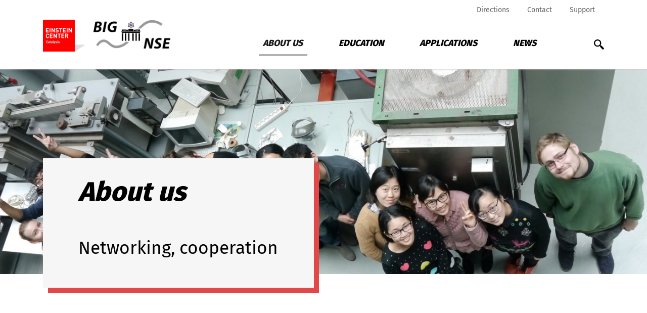

--- FILE ---
content_type: text/html; charset=utf-8
request_url: https://www.ec2-big-nse.de/about-us/networking-cooperation
body_size: 14825
content:
<!DOCTYPE html>
<html>
<head>

<meta charset="utf-8">
<!-- 
	Bootstrap Template by WapplerSystems. https://t3bootstrap.de

	This website is powered by TYPO3 - inspiring people to share!
	TYPO3 is a free open source Content Management Framework initially created by Kasper Skaarhoj and licensed under GNU/GPL.
	TYPO3 is copyright 1998-2025 of Kasper Skaarhoj. Extensions are copyright of their respective owners.
	Information and contribution at https://typo3.org/
-->


<link rel="icon" href="/typo3conf/ext/bignse/Resources/Public/Images/favicon.png" type="image/png">
<title>Networking, cooperation | Einstein Center of Catalysis / BIG-NSE</title>
<meta name="generator" content="TYPO3 CMS" />
<meta name="viewport" content="width=device-width, initial-scale=1, minimum-scale=1.0, maximum-scale=1.0, user-scalable=no" />
<meta property="og:type" content="website" />
<meta property="og:site_name" content="Einstein Center of Catalysis / BIG-NSE" />
<meta name="twitter:card" content="summary" />
<meta name="navtitle" content="Networking, cooperation" />
<meta name="sitename" content="Einstein Center of Catalysis / BIG-NSE" />
<link rel="preload" href="/fileadmin/_processed_/7/7/csm_P1050767_5e46af83f7.jpg" as="image"/>


<link rel="stylesheet" href="/typo3temp/assets/css/bignse/main.css?1750256494" media="all">
<link rel="stylesheet" href="/typo3conf/ext/bignse/Resources/Public/CSS/smartmenus/jquery.smartmenus.bootstrap.css?1689687784" media="all">
<link rel="stylesheet" href="/typo3conf/ext/bignse/Resources/Public/CSS/fancybox/jquery.fancybox.css?1689687784" media="all">
<link rel="stylesheet" href="/typo3conf/ext/bignse/Resources/Public/CSS/flexslider.css?1689687784" media="all">
<style>/* containerless */
@media (max-width: 575.98px) {
.hero .hero-bg {
/* image width: 576px, cropVariant: s576 */
background-image: url(/fileadmin/_processed_/7/7/csm_P1050767_5e46af83f7.jpg);
}
}
@media (min-width: 576px) and (max-width: 767.98px) {
.hero .hero-bg {
/* image width: 768px, cropVariant: s768 */
background-image: url(/fileadmin/_processed_/7/7/csm_P1050767_24d1753930.jpg);
}
}
@media (min-width: 768px) and (max-width: 991.98px) {
.hero .hero-bg {
/* image width: 992px, cropVariant: s992 */
background-image: url(/fileadmin/_processed_/7/7/csm_P1050767_61ec383fef.jpg);
}
}
@media (min-width: 992px) and (max-width: 1199.98px) {
.hero .hero-bg {
/* image width: 1200px, cropVariant: s1200 */
background-image: url(/fileadmin/_processed_/7/7/csm_P1050767_0fcc42790b.jpg);
}
}
@media (min-width: 1200px) and (max-width: 1399.98px) {
.hero .hero-bg {
/* image width: 1400px, cropVariant: s1400 */
background-image: url(/fileadmin/_processed_/7/7/csm_P1050767_bf4ac0436e.jpg);
}
}
@media (min-width: 1400px) {
.hero .hero-bg {
/* image width: 1400px, cropVariant: full */
background-image: url(/fileadmin/_processed_/7/7/csm_P1050767_e6062e6fca.jpg);
}
}
@media (min-width: 1400px) {
.hero .hero-bg {
/* image width: 2200px, cropVariant: full */
background-image: url(/fileadmin/_processed_/7/7/csm_P1050767_4be08f60f0.jpg);
}
}
</style>

<script src="/typo3conf/ext/bignse/Resources/Public/JavaScript/Libraries/respond.min.js?1689687744"></script>
<script src="/typo3conf/ext/bignse/Resources/Public/JavaScript/picturefill.min.js?1689687716"></script>
<script src="/typo3conf/ext/bignse/Resources/Public/JavaScript/mail.js?1689687714"></script>


<link href="/typo3conf/ext/bignse/Resources/Public/Images/apple-touch-icon-57-precomposed.png" rel="apple-touch-icon apple-touch-icon-precomposed" /><link href="/typo3conf/ext/bignse/Resources/Public/Images/apple-touch-icon-72-precomposed.png" rel="apple-touch-icon apple-touch-icon-precomposed" sizes="72x72" /><link href="/typo3conf/ext/bignse/Resources/Public/Images/apple-touch-icon-114-precomposed.png" rel="apple-touch-icon apple-touch-icon-precomposed" sizes="114x114" /><link href="/typo3conf/ext/bignse/Resources/Public/Images/apple-touch-icon-144-precomposed.png" rel="apple-touch-icon apple-touch-icon-precomposed" sizes="144x144" />
<link rel="canonical" href="https://www.ec2-big-nse.de/about-us/networking-cooperation"/>

</head>
<body class=""  id="page_330">


<div id="page">

	
	

	


    <a class="sr-only sr-only-focusable" href="#content">
        Skip navigation
    </a>




	<header id="header">
		


    <div class="fixed-top bg-transparent-white" id="nav-primary">

        

    <nav class="navbar-user small d-none d-lg-block d-print-none clearfix">
        <div class="container">


            

    



            

    

        
            
                <ul class="user-links nav nav-inline float-right">
                    
                        <li class="nav-item">
                            <a href="/directions-1" class="nav-link sub " target="_self">Directions</a>
                        </li>
                    
                        <li class="nav-item">
                            <a href="/contact" class="nav-link " target="_self">Contact</a>
                        </li>
                    
                        <li class="nav-item">
                            <a href="/support" class="nav-link sub " target="_self">Support</a>
                        </li>
                    
                </ul>
            
        

    




        </div>
    </nav>




        

    <nav class="d-block navbar navbar-expand-lg navbar-light clearfix navbar-smartmenus compensate-for-scrollbar">

        <div class="container">

            


    <nav class="d-flex w-100 justify-content-between align-items-center p-relative">

        
            <div itemscope itemtype="http://schema.org/Organization" class="navbar-brand pl-1 pl-md-0">
                <a itemprop="url" tabindex="1" href="/">
                    <img src="/typo3conf/ext/bignse/Resources/Public/Images/logo.svg" class="img-fluid logo"
                         alt="Einstein Center of Catalysis / BIG-NSE" title="Einstein Center of Catalysis / BIG-NSE" itemprop="logo"/>

                    <img src="/typo3conf/ext/bignse/Resources/Public/Images/logo-shrinked.svg" class="img-fluid logo-small"
                         alt="Einstein Center of Catalysis / BIG-NSE" title="Einstein Center of Catalysis / BIG-NSE" itemprop="logo"/>
                </a>
            </div>
        


        
                <div class="d-none d-lg-flex align-items-center">
                    

        
            

                    <ul class="nav navbar-nav flex-row smartmenus d-print-none mr-3">
                        
                            <li class="nav-item dropdown nav-item-5">

                                <a href="/about-us" class="nav-link active dropdown-toggle  nav-item-5" >
                                    About us
                                </a>

                                
                                    
                                        <ul class="dropdown-menu bg-lightgray red-shadow" role="menu">

                                            

                                                

        <li class=" nav-item-256">
            <a href="/about-us/aim-mission-goals" class="dropdown-item " >
                Goals
            </a>

            

        </li>

    

                                            

                                                

        <li class=" nav-item-331">
            <a href="/about-us/chronology" class="dropdown-item " >
                Chronology
            </a>

            

        </li>

    

                                            

                                                

        <li class=" nav-item-102">
            <a href="/about-us/institutions" class="dropdown-item " >
                Institutions
            </a>

            

        </li>

    

                                            

                                                

        <li class=" nav-item-250">
            <a href="/about-us/organisation" class="dropdown-item " >
                Organization
            </a>

            

        </li>

    

                                            

                                                

        <li class=" nav-item-329">
            <a href="/about-us/gender-equality" class="dropdown-item " >
                Gender equality
            </a>

            

        </li>

    

                                            

                                                

        <li class=" nav-item-328">
            <a href="/about-us/internationality" class="dropdown-item " >
                Internationality
            </a>

            

        </li>

    

                                            

                                                

        <li class=" nav-item-341">
            <a href="/about-us/interdisciplinary-research" class="dropdown-item " >
                Interdisciplinary Research
            </a>

            

        </li>

    

                                            

                                                

        <li class=" nav-item-330">
            <a href="/about-us/networking-cooperation" class="dropdown-item active current" >
                Networking, cooperation
            </a>

            

        </li>

    

                                            

                                                

        <li class=" nav-item-338">
            <a href="/about-us/technology-transfer" class="dropdown-item " >
                Technology transfer
            </a>

            

        </li>

    

                                            

                                                

        <li class=" nav-item-325">
            <a href="/about-us/outreach" class="dropdown-item " >
                Outreach
            </a>

            

        </li>

    

                                            
                                        </ul>
                                    
                                

                            </li>

                        
                            <li class="nav-item dropdown nav-item-23">

                                <a href="/education" class="nav-link dropdown-toggle nav-item-23" >
                                    Education
                                </a>

                                
                                    
                                        <ul class="dropdown-menu bg-lightgray red-shadow" role="menu">

                                            

                                                

        <li class=" nav-item-314">
            <a href="/education/timeline" class="dropdown-item " >
                Timeline of the PhD program
            </a>

            

        </li>

    

                                            

                                                

        <li class=" nav-item-326">
            <a href="/education/further-highlights" class="dropdown-item " >
                Further highlights
            </a>

            

        </li>

    

                                            

                                                

        <li class=" nav-item-61">
            <a href="/education/daily-program" class="dropdown-item " >
                Daily program
            </a>

            

        </li>

    

                                            

                                                

        <li class=" nav-item-257">
            <a href="/education/phd-students" class="dropdown-item " >
                PhD students
            </a>

            

        </li>

    

                                            

                                                

        <li class=" nav-item-249">
            <a href="/education/alumni-list" class="dropdown-item " >
                Alumni list
            </a>

            

        </li>

    

                                            

                                                

        <li class=" nav-item-327">
            <a href="/education/alumni-statistics" class="dropdown-item " >
                Alumni statistics
            </a>

            

        </li>

    

                                            
                                        </ul>
                                    
                                

                            </li>

                        
                            <li class="nav-item dropdown nav-item-7">

                                <a href="/applications" class="nav-link dropdown-toggle nav-item-7" >
                                    Applications
                                </a>

                                
                                    
                                        <ul class="dropdown-menu bg-lightgray red-shadow" role="menu">

                                            

                                                

        <li class=" nav-item-157">
            <a href="/applications/a-few-words" class="dropdown-item " >
                A few words
            </a>

            

        </li>

    

                                            

                                                

        <li class=" nav-item-41">
            <a href="/applications/recruitment-philosopy" class="dropdown-item " >
                Recruitment philosophy
            </a>

            

        </li>

    

                                            

                                                

        <li class=" nav-item-278">
            <a href="/applications/project-proposals" class="dropdown-item " >
                Project proposals
            </a>

            

        </li>

    

                                            

                                                

        <li class=" nav-item-62">
            <a href="/applications/deadlines" class="dropdown-item " >
                Deadlines
            </a>

            

        </li>

    

                                            

                                                

        <li class=" nav-item-65">
            <a href="/applications/required-application-materials" class="dropdown-item " >
                Required application materials
            </a>

            

        </li>

    

                                            

                                                

        <li class=" nav-item-128">
            <a href="/applications/academic-calendar" class="dropdown-item " >
                Academic calendar
            </a>

            

        </li>

    

                                            
                                        </ul>
                                    
                                

                            </li>

                        
                            <li class="nav-item nav-item-39">

                                <a href="/news" class="nav-link  nav-item-39" >
                                    News
                                </a>

                                

                            </li>

                        
                    </ul>

            
        



    
                    
                        <div class="dropdown d-none d-lg-block d-print-none">
                            <a class="" id="searchDropdown" href="/search"
                               data-toggle="dropdown" aria-haspopup="true" aria-expanded="false">
                                <?xml version="1.0" encoding="utf-8"?>
                                <svg width="20px" height="20px" viewBox="0 0 20 20" version="1.1" xmlns:xlink="http://www.w3.org/1999/xlink" xmlns="http://www.w3.org/2000/svg">
                                    <desc>Created with Lunacy</desc>
                                    <g id="icn/search">
                                        <path d="M14.9454 12.2382L19.7488 17.1854C20.0918 17.5402 20.0826 18.1059 19.7268 18.4495L18.3804 19.748C18.0249 20.092 17.456 20.0824 17.1126 19.7276L12.3124 14.7788C11.9678 14.4244 11.841 13.9915 12.0272 13.8103C12.2153 13.6303 12.087 13.1959 11.7435 12.8414L11.7139 12.8102C8.88067 15.0712 4.73721 14.896 2.11225 12.277C-0.704083 9.46917 -0.704083 4.9156 2.11225 2.10617C4.92818 -0.702057 9.4965 -0.702057 12.314 2.10617C14.8953 4.67958 15.1035 8.71591 12.9535 11.5349L13.0225 11.6053C13.3671 11.9602 13.7984 12.1022 13.9846 11.9226C14.1711 11.7414 14.602 11.8834 14.9454 12.2382ZM3.69654 10.6973C5.63507 12.6302 8.7896 12.6302 10.7281 10.6973C12.6667 8.76431 12.6667 5.61886 10.7281 3.6859C8.7896 1.75294 5.63507 1.75294 3.69654 3.6859C1.758 5.61886 1.758 8.76431 3.69654 10.6973Z"
                                              id="icn/search" fill="#000000" fill-rule="evenodd" stroke="none"/>
                                    </g>
                                </svg>
                            </a>
                            <div class="dropdown-menu" id="dropdownPanelSearch" aria-labelledby="searchDropdown">
                                

	<div itemscope itemtype="http://schema.org/WebSite">
		<meta itemprop="url" content="https://www.ec2-big-nse.de/"/>

		<form itemprop="potentialAction" itemscope itemtype="http://schema.org/SearchAction"
			  action="/search?tx_indexedsearch_pi2%5Baction%5D=search&amp;tx_indexedsearch_pi2%5Bcontroller%5D=Search&amp;cHash=d89bb1adb06319010d5991843faf09c1"
			  method="post" name="searchform-default" role="search" class="form-search">


			<div class="input-group">

				<meta itemprop="target"
					  content="/search?tx_indexedsearch_pi2%5Baction%5D=search&amp;tx_indexedsearch_pi2%5Bcontroller%5D=Search&amp;cHash=d89bb1adb06319010d5991843faf09c1{search_term_string}"/>
				<input itemprop="query-input" name="search_term_string" type="text" style="display: none;"/>

				<input class="form-control"
					   placeholder="Keyword"
					   id="tx_indexedsearch_word-default" name="tx_indexedsearch_pi2[search][sword]" type="text"/>
				<span class="input-group-btn">
						<button class="btn btn-search " type="submit"><?xml version="1.0" encoding="utf-8"?>
									<svg width="20px" height="20px" viewBox="0 0 20 20" version="1.1" xmlns:xlink="http://www.w3.org/1999/xlink" xmlns="http://www.w3.org/2000/svg">
									  <desc>Created with Lunacy</desc>
									  <g id="icn/search">
									    <path d="M14.9454 12.2382L19.7488 17.1854C20.0918 17.5402 20.0826 18.1059 19.7268 18.4495L18.3804 19.748C18.0249 20.092 17.456 20.0824 17.1126 19.7276L12.3124 14.7788C11.9678 14.4244 11.841 13.9915 12.0272 13.8103C12.2153 13.6303 12.087 13.1959 11.7435 12.8414L11.7139 12.8102C8.88067 15.0712 4.73721 14.896 2.11225 12.277C-0.704083 9.46917 -0.704083 4.9156 2.11225 2.10617C4.92818 -0.702057 9.4965 -0.702057 12.314 2.10617C14.8953 4.67958 15.1035 8.71591 12.9535 11.5349L13.0225 11.6053C13.3671 11.9602 13.7984 12.1022 13.9846 11.9226C14.1711 11.7414 14.602 11.8834 14.9454 12.2382ZM3.69654 10.6973C5.63507 12.6302 8.7896 12.6302 10.7281 10.6973C12.6667 8.76431 12.6667 5.61886 10.7281 3.6859C8.7896 1.75294 5.63507 1.75294 3.69654 3.6859C1.758 5.61886 1.758 8.76431 3.69654 10.6973Z" id="icn/search" fill="#000000" fill-rule="evenodd" stroke="none" />
									  </g>
									</svg></button>
				</span>
			</div>


		</form>

	</div>



                            </div>
                        </div>
                    
                </div>
            


        <div class="nav d-lg-none d-print-none flex-nowrap d-flex justify-content-end align-items-center">
            
                <div class="nav-item">
                    <button class="btn searchbar-toggler collapsed" aria-expanded="false" data-toggle="collapse"
                            data-target="#bd-search-nav">
                        <svg width="20px" height="20px" viewBox="0 0 20 20" version="1.1" xmlns:xlink="http://www.w3.org/1999/xlink" xmlns="http://www.w3.org/2000/svg">
                            <desc>Created with Lunacy</desc>
                            <g id="icn/search">
                                <path d="M14.9454 12.2382L19.7488 17.1854C20.0918 17.5402 20.0826 18.1059 19.7268 18.4495L18.3804 19.748C18.0249 20.092 17.456 20.0824 17.1126 19.7276L12.3124 14.7788C11.9678 14.4244 11.841 13.9915 12.0272 13.8103C12.2153 13.6303 12.087 13.1959 11.7435 12.8414L11.7139 12.8102C8.88067 15.0712 4.73721 14.896 2.11225 12.277C-0.704083 9.46917 -0.704083 4.9156 2.11225 2.10617C4.92818 -0.702057 9.4965 -0.702057 12.314 2.10617C14.8953 4.67958 15.1035 8.71591 12.9535 11.5349L13.0225 11.6053C13.3671 11.9602 13.7984 12.1022 13.9846 11.9226C14.1711 11.7414 14.602 11.8834 14.9454 12.2382ZM3.69654 10.6973C5.63507 12.6302 8.7896 12.6302 10.7281 10.6973C12.6667 8.76431 12.6667 5.61886 10.7281 3.6859C8.7896 1.75294 5.63507 1.75294 3.69654 3.6859C1.758 5.61886 1.758 8.76431 3.69654 10.6973Z"
                                      id="icn/search" fill="#000000" fill-rule="evenodd" stroke="none"/>
                            </g>
                        </svg>
                    </button>
                </div>
            
            <div class="nav-item">
                
                        <a class="nav-link navbar-toggler" href="#sidemenu"><?xml version="1.0" encoding="utf-8"?>
                            <svg width="24px" height="24px" viewBox="0 0 24 24" version="1.1" xmlns:xlink="http://www.w3.org/1999/xlink" xmlns="http://www.w3.org/2000/svg">
                                <desc>Created with Lunacy</desc>
                                <defs>
                                    <path d="M22.9987 0C23.6 0 24 0.3984 24 0.997245L24 2.98551C24 3.58435 23.6 3.98275 22.9987 3.98275L1.0013 3.98275C0.400021 3.98275 0 3.58435 0 2.98551L0 0.997245C0 0.3984 0.400021 0 1.0013 0L22.9987 0ZM22.9987 7.96551C23.6 7.96551 24 8.36515 24 8.96275L24 10.9572C24 11.5548 23.6 11.9545 22.9987 11.9545L1.0013 11.9545C0.400021 11.9545 0 11.5548 0 10.9572L0 8.96275C0 8.36515 0.400021 7.96551 1.0013 7.96551L22.9987 7.96551ZM22.9987 15.9372C23.6 15.9372 24 16.3356 24 16.9345L24 18.9228C24 19.5216 23.6 19.92 22.9987 19.92L1.0013 19.92C0.400021 19.92 0 19.5216 0 18.9228L0 16.9345C0 16.3356 0.400021 15.9372 1.0013 15.9372L22.9987 15.9372Z"
                                          transform="translate(2.728484E-14 0.12)" id="path_1"/>
                                    <clipPath id="mask_1">
                                        <use xlink:href="#path_1"/>
                                    </clipPath>
                                </defs>
                                <g id="icn/menu">
                                    <g id="colors/black" transform="translate(-2.728484E-14 2.04)">
                                        <path d="M22.9987 0C23.6 0 24 0.3984 24 0.997245L24 2.98551C24 3.58435 23.6 3.98275 22.9987 3.98275L1.0013 3.98275C0.400021 3.98275 0 3.58435 0 2.98551L0 0.997245C0 0.3984 0.400021 0 1.0013 0L22.9987 0ZM22.9987 7.96551C23.6 7.96551 24 8.36515 24 8.96275L24 10.9572C24 11.5548 23.6 11.9545 22.9987 11.9545L1.0013 11.9545C0.400021 11.9545 0 11.5548 0 10.9572L0 8.96275C0 8.36515 0.400021 7.96551 1.0013 7.96551L22.9987 7.96551ZM22.9987 15.9372C23.6 15.9372 24 16.3356 24 16.9345L24 18.9228C24 19.5216 23.6 19.92 22.9987 19.92L1.0013 19.92C0.400021 19.92 0 19.5216 0 18.9228L0 16.9345C0 16.3356 0.400021 15.9372 1.0013 15.9372L22.9987 15.9372Z"
                                              transform="translate(2.728484E-14 0.12)" id="Mask" fill="#000000" fill-rule="evenodd" stroke="none"/>
                                        <g clip-path="url(#mask_1)">
                                            <g id="colors/black" transform="translate(0 -1.92)">
                                                <path d="M0 0L24 0L24 24L0 24L0 0Z" id="colors/red" fill="#000000" stroke="none"/>
                                            </g>
                                        </g>
                                    </g>
                                </g>
                            </svg>
                        </a>
                    

            </div>
        </div>

    </nav>




        </div>

        <div class="container">
            <div class="collapse w-100 d-lg-none clearfix mt-2 mb-1 d-print-none" id="bd-search-nav">

                

	<div itemscope itemtype="http://schema.org/WebSite">
		<meta itemprop="url" content="https://www.ec2-big-nse.de/"/>

		<form itemprop="potentialAction" itemscope itemtype="http://schema.org/SearchAction"
			  action="/search?tx_indexedsearch_pi2%5Baction%5D=search&amp;tx_indexedsearch_pi2%5Bcontroller%5D=Search&amp;cHash=d89bb1adb06319010d5991843faf09c1"
			  method="post" name="searchform-mobile" role="search" class="form-search">


			<div class="input-group">

				<meta itemprop="target"
					  content="/search?tx_indexedsearch_pi2%5Baction%5D=search&amp;tx_indexedsearch_pi2%5Bcontroller%5D=Search&amp;cHash=d89bb1adb06319010d5991843faf09c1{search_term_string}"/>
				<input itemprop="query-input" name="search_term_string" type="text" style="display: none;"/>

				<input class="form-control"
					   placeholder="Keyword"
					   id="tx_indexedsearch_word-mobile" name="tx_indexedsearch_pi2[search][sword]" type="text"/>
				<span class="input-group-btn">
						<button class="btn btn-search " type="submit"><?xml version="1.0" encoding="utf-8"?>
									<svg width="20px" height="20px" viewBox="0 0 20 20" version="1.1" xmlns:xlink="http://www.w3.org/1999/xlink" xmlns="http://www.w3.org/2000/svg">
									  <desc>Created with Lunacy</desc>
									  <g id="icn/search">
									    <path d="M14.9454 12.2382L19.7488 17.1854C20.0918 17.5402 20.0826 18.1059 19.7268 18.4495L18.3804 19.748C18.0249 20.092 17.456 20.0824 17.1126 19.7276L12.3124 14.7788C11.9678 14.4244 11.841 13.9915 12.0272 13.8103C12.2153 13.6303 12.087 13.1959 11.7435 12.8414L11.7139 12.8102C8.88067 15.0712 4.73721 14.896 2.11225 12.277C-0.704083 9.46917 -0.704083 4.9156 2.11225 2.10617C4.92818 -0.702057 9.4965 -0.702057 12.314 2.10617C14.8953 4.67958 15.1035 8.71591 12.9535 11.5349L13.0225 11.6053C13.3671 11.9602 13.7984 12.1022 13.9846 11.9226C14.1711 11.7414 14.602 11.8834 14.9454 12.2382ZM3.69654 10.6973C5.63507 12.6302 8.7896 12.6302 10.7281 10.6973C12.6667 8.76431 12.6667 5.61886 10.7281 3.6859C8.7896 1.75294 5.63507 1.75294 3.69654 3.6859C1.758 5.61886 1.758 8.76431 3.69654 10.6973Z" id="icn/search" fill="#000000" fill-rule="evenodd" stroke="none" />
									  </g>
									</svg></button>
				</span>
			</div>


		</form>

	</div>




            </div>
        </div>

    </nav>



    </div>

    
        

			
    

        
            
                    
                    

        <section class="hero hero--size-small hero--no-content bg-img hero--padding high-ct">

            <div class="hero-bg high-ct">

                

                    

        
            
        
        

    

                


                

            </div>
            <div class="hero-content ">
                

                
                    
		

		<div class="breadcrumb-section d-print-none">
			<div class="container">
				<div class="d-flex">

					
						<div class="breadcrumb-hero red-shadow text-black" itemscope itemtype="http://schema.org/BreadcrumbList">

							
								
	
										<h1><p>About us</p></h1>

								
							

							
								
	
										<p class="lead"><p><span class="breadcrumb-subtitle">Networking, cooperation</span></p></p>

								
							


						</div>
					

				</div>
			</div>
		</div>
		
		
	
                
            </div>
        </section>

    
                
        

    


		
    



	</header>


	<main class="main-content" id="content">


		

    

            
                

    <div id="content"></div>
    <!--TYPO3SEARCH_begin-->
    
        
<div class="frame frame-type-menu_section frame-layout-0 frame-space-before-none frame-space-after-extra-large frame-padding-top-none frame-padding-bottom-none  frame-   d-flex d-sm-flex d-md-flex d-lg-flex d-xl-flex d-xxl-flex" id="c2340"><div class="container"><div class="ce-content"><h2 class=" darkline">
				Overview
			</h2><ul class="list-unstyled"><li><ul class="list-unstyled text-bold text-italic"><li class="mb-1"><?xml version="1.0" encoding="utf-8"?><svg width="11px" height="14px" viewBox="0 0 11 14" version="1.1" xmlns:xlink="http://www.w3.org/1999/xlink" xmlns="http://www.w3.org/2000/svg"><path d="M11 7L0 14L2.91772 0L11 7Z" id="Triangle" fill="#E44747" stroke="none" /></svg><a href="/about-us/networking-cooperation#c2179" target="_self" title="Cooperation within the Executive Board and among project leaders"><span class="ml-12">Cooperation within the Executive Board and among project leaders</span></a></li><li class="mb-1"><?xml version="1.0" encoding="utf-8"?><svg width="11px" height="14px" viewBox="0 0 11 14" version="1.1" xmlns:xlink="http://www.w3.org/1999/xlink" xmlns="http://www.w3.org/2000/svg"><path d="M11 7L0 14L2.91772 0L11 7Z" id="Triangle" fill="#E44747" stroke="none" /></svg><a href="/about-us/networking-cooperation#c2276" target="_self" title="Networking at the recruitment level"><span class="ml-12">Networking at the recruitment level</span></a></li><li class="mb-1"><?xml version="1.0" encoding="utf-8"?><svg width="11px" height="14px" viewBox="0 0 11 14" version="1.1" xmlns:xlink="http://www.w3.org/1999/xlink" xmlns="http://www.w3.org/2000/svg"><path d="M11 7L0 14L2.91772 0L11 7Z" id="Triangle" fill="#E44747" stroke="none" /></svg><a href="/about-us/networking-cooperation#c2280" target="_self" title="Using the UniSysCat network"><span class="ml-12">Using the UniSysCat network</span></a></li><li class="mb-1"><?xml version="1.0" encoding="utf-8"?><svg width="11px" height="14px" viewBox="0 0 11 14" version="1.1" xmlns:xlink="http://www.w3.org/1999/xlink" xmlns="http://www.w3.org/2000/svg"><path d="M11 7L0 14L2.91772 0L11 7Z" id="Triangle" fill="#E44747" stroke="none" /></svg><a href="/about-us/networking-cooperation#c2314" target="_self" title="Cooperation with industry"><span class="ml-12">Cooperation with industry</span></a></li><li class="mb-1"><?xml version="1.0" encoding="utf-8"?><svg width="11px" height="14px" viewBox="0 0 11 14" version="1.1" xmlns:xlink="http://www.w3.org/1999/xlink" xmlns="http://www.w3.org/2000/svg"><path d="M11 7L0 14L2.91772 0L11 7Z" id="Triangle" fill="#E44747" stroke="none" /></svg><a href="/about-us/networking-cooperation#c2284" target="_self" title="Cooperation in education"><span class="ml-12">Cooperation in education</span></a></li><li class="mb-1"><?xml version="1.0" encoding="utf-8"?><svg width="11px" height="14px" viewBox="0 0 11 14" version="1.1" xmlns:xlink="http://www.w3.org/1999/xlink" xmlns="http://www.w3.org/2000/svg"><path d="M11 7L0 14L2.91772 0L11 7Z" id="Triangle" fill="#E44747" stroke="none" /></svg><a href="/about-us/networking-cooperation#c2288" target="_self" title="EC&lt;sup&gt;2&lt;/sup&gt;/BIG-NSE cooperation at the institutional level"><span class="ml-12">EC<sup>2</sup>/BIG-NSE cooperation at the institutional level</span></a></li></ul></li></ul></div></div></div>


    
        
<div class="frame frame-type-bignse_teasersimpletwo frame-layout-0 frame-space-before-none frame-space-after-none frame-padding-top-none frame-padding-bottom-none  frame-   d-flex d-sm-flex d-md-flex d-lg-flex d-xl-flex d-xxl-flex" id="c2179"><div class="container"><div class="ce-content"><h2 class="">
				Cooperation within the Executive Board and among project leaders
			</h2><div class=" py-4"><div class="mt-n3"><div class="row text-black justify-content-between"><div class="col-12 col-sm-6"><div class="frame frame-type-textpic frame-layout-0 frame-space-before-none frame-space-after-none frame-padding-top-none frame-padding-bottom-none  frame-   d-flex d-sm-flex d-md-flex d-lg-flex d-xl-flex d-xxl-flex" id="c2180"><div class="ce-content"><div class="row layout-100g-100t"><div class=" d-block col-12 d-sm-block col-sm-12 d-md-block col-md-12 d-lg-block col-lg-12 d-xl-block col-xl-12 d-xxl-block col-xxl-12 column-0 col-type-media" id="c2180-c0"></div><div class=" d-block col-12 d-sm-block col-sm-12 d-md-block col-md-12 d-lg-block col-lg-12 d-xl-block col-xl-12 d-xxl-block col-xxl-12 column-1" id="c2180-c1"><div class="ce-bodytext"><p>One of the most important goals of the EC<sup>2</sup>/BIG-NSE program is to further strengthen the networking between <a href="https://www.unisyscat.de/de.html" target="_blank" rel="noreferrer">UniSysCat</a> and other research networks in Berlin. This goal is reflected in the composition of the <a href="/about-us/organisation/executive-board" target="_self">EC<sup>2</sup>/BIG-NSE <strong>Executive Board</strong></a>: Its ten members represent almost all of the <a href="/about-us/institutions" target="_self">nine institutions participating in the cluster</a>. The same distribution among all participating institutions may be found for project leaders. See <a href="https://www.unisyscat.de/group-leaders.html" target="_blank" rel="noreferrer">here</a> list of all project leaders of UniSysCat involved in the EC<sup>2</sup>/BIG-NSE educational program.</p></div></div></div></div></div></div><div class="col-12 col-sm-5"><div class="frame frame-type-textmedia frame-layout-0 frame-space-before-none frame-space-after-none frame-padding-top-none frame-padding-bottom-none  frame-   d-flex d-sm-flex d-md-flex d-lg-flex d-xl-flex d-xxl-flex" id="c2182"><div class="ce-content"><div class="row layout-100g-100t"><div class=" d-block col-12 d-sm-block col-sm-12 d-md-block col-md-12 d-lg-block col-lg-12 d-xl-block col-xl-12 d-xxl-block col-xxl-12 column-0 col-type-media" id="c2182-c0"><div class="ce-gallery" data-ce-columns="1" data-ce-images="1"><div class="row"><div class=" d-block col-12 d-sm-block col-sm-12 d-md-block col-md-12 d-lg-block col-lg-12 d-xl-block col-xl-12 d-xxl-block col-xxl-12 "><figure class="image mb-2  "><div class="p-relative"><a href="/fileadmin/_processed_/0/7/csm_P1120402b_3bbd3a8abb.jpg" class="lightbox" data-fancybox="lightbox[2182]"><picture id="picture-530f2897db"><!-- 1400px - inf, cropVariant=default --><!-- scale: 1, maxWidth: 1400px, maxWidthHD: 2800px --><source srcset="/fileadmin/_processed_/0/7/csm_P1120402b_4dbe84665c.jpg, /fileadmin/_processed_/0/7/csm_P1120402b_fb85770cfe.jpg 2x" media="(min-width: 1400px)" /><!-- 1200px - 1399.98px, cropVariant=default --><!-- scale: 1, maxWidth: 1200px, maxWidthHD: 2400px --><source srcset="/fileadmin/_processed_/0/7/csm_P1120402b_c8e740a9fe.jpg, /fileadmin/_processed_/0/7/csm_P1120402b_debfd526c0.jpg 2x" media="(min-width: 1200px) and (max-width: 1399.98px)" /><!-- 992px - 1199.98px, cropVariant=default --><!-- scale: 1, maxWidth: 992px, maxWidthHD: 1984px --><source srcset="/fileadmin/_processed_/0/7/csm_P1120402b_a644032b2a.jpg, /fileadmin/_processed_/0/7/csm_P1120402b_97023edc56.jpg 2x" media="(min-width: 992px) and (max-width: 1199.98px)" /><!-- 768px - 991.98px, cropVariant=default --><!-- scale: 1, maxWidth: 768px, maxWidthHD: 1536px --><source srcset="/fileadmin/_processed_/0/7/csm_P1120402b_c4da8b0a3c.jpg, /fileadmin/_processed_/0/7/csm_P1120402b_fec74f9462.jpg 2x" media="(min-width: 768px) and (max-width: 991.98px)" /><!-- 576px - 767.98px, cropVariant=default --><!-- scale: 1, maxWidth: 576px, maxWidthHD: 1152px --><source srcset="/fileadmin/_processed_/0/7/csm_P1120402b_c049d10e66.jpg, /fileadmin/_processed_/0/7/csm_P1120402b_b2ab7a79db.jpg 2x" media="(min-width: 576px) and (max-width: 767.98px)" /><!-- 0px - 575.98px, cropVariant=default, imageWidth=576 --><img src="/fileadmin/_processed_/0/7/csm_P1120402b_c049d10e66.jpg"
                 alt="P1120402b.jpg  "
                 title="Group picture of the EC2/BIG-NSE Executive Board - Copyrights: J.P. Lonjaret "
                 class="img-fluid  " id="img-530f2897db" loading="auto" /></picture></a></div></figure></div></div></div></div><div class=" d-block col-12 d-sm-block col-sm-12 d-md-block col-md-12 d-lg-block col-lg-12 d-xl-block col-xl-12 d-xxl-block col-xxl-12 column-1" id="c2182-c1"><div class="ce-bodytext"><p>The ten members of our Executive Board (Picture from Jan. 2019)</p></div></div></div></div></div></div></div></div></div></div></div></div>


    
        
<div class="frame frame-type-bignse_teasersimpletwo frame-layout-0 frame-space-before-none frame-space-after-none frame-padding-top-none frame-padding-bottom-none  frame-   d-flex d-sm-flex d-md-flex d-lg-flex d-xl-flex d-xxl-flex" id="c2276"><div class="container"><div class="ce-content"><h2 class=" redline">
				Networking at the recruitment level
			</h2><div class=" py-4"><div class="mt-n3"><div class="row text-black justify-content-between"><div class="col-12 col-sm-6"><div class="frame frame-type-textpic frame-layout-0 frame-space-before-none frame-space-after-none frame-padding-top-none frame-padding-bottom-none  frame-   d-flex d-sm-flex d-md-flex d-lg-flex d-xl-flex d-xxl-flex" id="c2277"><div class="ce-content"><div class="row layout-100g-100t"><div class=" d-block col-12 d-sm-block col-sm-12 d-md-block col-md-12 d-lg-block col-lg-12 d-xl-block col-xl-12 d-xxl-block col-xxl-12 column-0 col-type-media" id="c2277-c0"></div><div class=" d-block col-12 d-sm-block col-sm-12 d-md-block col-md-12 d-lg-block col-lg-12 d-xl-block col-xl-12 d-xxl-block col-xxl-12 column-1" id="c2277-c1"><div class="ce-bodytext"><p>The <strong>recruitment strategy</strong> of EC<sup>2</sup>/BIG-NSE also takes this aim into account: While candidates used to apply for a scholarship that allowed them to choose their research group by themselves, they now have to apply for a defined project proposal. These proposals are written jointly by at least two researchers (&quot;<em>supervisors</em>&quot;) and have to be accepted by EC<sup>2</sup>/BIG-NSE's Executive Board before being published. They have to comply with previously defined rules aiming at reinforcing the interdisciplinary and network character of the offered project:</p><table class="contenttable"><tbody><tr><td>►</td><td>At least one of the &quot;supervisors&quot; has to be a project leader of UniSysCat</td></tr><tr><td>►</td><td>At least one of them should be active in another Berlin research network, such as another Cluster of Excellence, a Collaborative Research Center, a Research Training Group or a comparable research network.</td></tr></tbody></table><p>A list of such networks may be found <a href="/about-us/organisation#c1747" target="_self">here</a>. Other networks can be accepted by the Executive Board on a case-by-case basis. The lastest call for project proposals was held in September 2020. More than 10 proposals were submitted to our Executive Board, which accepted them all. They were included in a call for applications issued in October 2020 (deadline January 15, 2021). See <a href="/applications/project-proposals" target="_self">here</a> for the newest list of proposal, <a href="/applications/project-proposals/project-proposals-ws20" target="_self">here</a> for the previous year (WS20) one. In mid-May 2020, the seven best candidates were selected to work on seven of the submitted WS20 projects. This new procedure guarantees that all PhD topics worked on by our students will help reinforce networking (and interdisciplinary research) not only within UniSysCat groups, but also between the involved cluster groups and other Berlin research networks.</p></div></div></div></div></div></div><div class="col-12 col-sm-5"><div class="frame frame-type-textmedia frame-layout-0 frame-space-before-none frame-space-after-none frame-padding-top-none frame-padding-bottom-none  frame-   d-flex d-sm-flex d-md-flex d-lg-flex d-xl-flex d-xxl-flex" id="c2279"><div class="ce-content"><div class="row layout-100g-100t"><div class=" d-block col-12 d-sm-block col-sm-12 d-md-block col-md-12 d-lg-block col-lg-12 d-xl-block col-xl-12 d-xxl-block col-xxl-12 column-0 col-type-media" id="c2279-c0"><div class="ce-gallery" data-ce-columns="1" data-ce-images="1"><div class="row"><div class=" d-block col-12 d-sm-block col-sm-12 d-md-block col-md-12 d-lg-block col-lg-12 d-xl-block col-xl-12 d-xxl-block col-xxl-12 "><figure class="image mb-2  "><div class="p-relative"><a href="/fileadmin/_processed_/8/1/csm_2014-04-24_18.38.46_00b392a87a.jpg" class="lightbox" data-fancybox="lightbox[2279]"><picture id="picture-bc32e86bb6"><!-- 1400px - inf, cropVariant=default --><!-- scale: 1, maxWidth: 1400px, maxWidthHD: 2800px --><source srcset="/fileadmin/_processed_/8/1/csm_2014-04-24_18.38.46_54a3300c73.jpg" media="(min-width: 1400px)" /><!-- 1200px - 1399.98px, cropVariant=default --><!-- scale: 1, maxWidth: 1200px, maxWidthHD: 2400px --><source srcset="/fileadmin/_processed_/8/1/csm_2014-04-24_18.38.46_ea7ebee1bd.jpg, /fileadmin/_processed_/8/1/csm_2014-04-24_18.38.46_2135ae9504.jpg 2x" media="(min-width: 1200px) and (max-width: 1399.98px)" /><!-- 992px - 1199.98px, cropVariant=default --><!-- scale: 1, maxWidth: 992px, maxWidthHD: 1984px --><source srcset="/fileadmin/_processed_/8/1/csm_2014-04-24_18.38.46_28887c2a1e.jpg, /fileadmin/_processed_/8/1/csm_2014-04-24_18.38.46_967c175f90.jpg 2x" media="(min-width: 992px) and (max-width: 1199.98px)" /><!-- 768px - 991.98px, cropVariant=default --><!-- scale: 1, maxWidth: 768px, maxWidthHD: 1536px --><source srcset="/fileadmin/_processed_/8/1/csm_2014-04-24_18.38.46_2dbc09693e.jpg, /fileadmin/_processed_/8/1/csm_2014-04-24_18.38.46_5609e6498b.jpg 2x" media="(min-width: 768px) and (max-width: 991.98px)" /><!-- 576px - 767.98px, cropVariant=default --><!-- scale: 1, maxWidth: 576px, maxWidthHD: 1152px --><source srcset="/fileadmin/_processed_/8/1/csm_2014-04-24_18.38.46_b2c84c8a10.jpg, /fileadmin/_processed_/8/1/csm_2014-04-24_18.38.46_906d6cbc39.jpg 2x" media="(min-width: 576px) and (max-width: 767.98px)" /><!-- 0px - 575.98px, cropVariant=default, imageWidth=576 --><img src="/fileadmin/_processed_/8/1/csm_2014-04-24_18.38.46_b2c84c8a10.jpg"
                 alt="2014-04-24_18.38.46.jpg  "
                 title="Candidates for a BIG-NSE scholarship posing with our UniCat mascot - Copyrights J.P. Lonjaret"
                 class="img-fluid  " id="img-bc32e86bb6" loading="auto" /></picture></a></div></figure></div></div></div></div><div class=" d-block col-12 d-sm-block col-sm-12 d-md-block col-md-12 d-lg-block col-lg-12 d-xl-block col-xl-12 d-xxl-block col-xxl-12 column-1" id="c2279-c1"><div class="ce-bodytext"><p>Candidates for a BIG-NSE scholarship posing with our UniCat mascot, the Uno bear</p></div></div></div></div></div></div></div></div></div></div></div></div>


    
        
<div class="frame frame-type-bignse_teasersimpletwo frame-layout-0 frame-space-before-none frame-space-after-none frame-padding-top-none frame-padding-bottom-none  frame-   d-flex d-sm-flex d-md-flex d-lg-flex d-xl-flex d-xxl-flex" id="c2280"><div class="container"><div class="ce-content"><h2 class="">
				Using the UniSysCat network
			</h2><div class=" py-4"><div class="mt-n3"><div class="row text-black justify-content-between"><div class="col-12 col-sm-6"><div class="frame frame-type-textpic frame-layout-0 frame-space-before-none frame-space-after-none frame-padding-top-none frame-padding-bottom-none  frame-   d-flex d-sm-flex d-md-flex d-lg-flex d-xl-flex d-xxl-flex" id="c2281"><div class="ce-content"><div class="row layout-100g-100t"><div class=" d-block col-12 d-sm-block col-sm-12 d-md-block col-md-12 d-lg-block col-lg-12 d-xl-block col-xl-12 d-xxl-block col-xxl-12 column-0 col-type-media" id="c2281-c0"></div><div class=" d-block col-12 d-sm-block col-sm-12 d-md-block col-md-12 d-lg-block col-lg-12 d-xl-block col-xl-12 d-xxl-block col-xxl-12 column-1" id="c2281-c1"><div class="ce-bodytext"><p>However, there are also <strong>other forms of cooperation</strong> extending beyond the local ones. BIG-NSE has been part of the Cluster of Excellence <a href="https://www.unicat.tu-berlin.de/home/" target="_blank" rel="noreferrer">UniCat</a> since its foundation in 2007. This allowed its students cooperate intensively with <a href="https://www.unicat.tu-berlin.de/about-us/cooperation-partners/academia/" target="_blank" rel="noreferrer">all partners of the cluster</a> itself. For example, many BIG-NSE students could profit from the intense cooperation between the cluster and BASF. In particular those who performed their PhD research on a topic involving <strong>BasCat</strong>, the joint BASF/UniCat project, could regularly bring their experience there to bear as a platform for joining BASF later on. To take another example: Many of our PhD students used their cooperation with a UniCat partner during their PhD research to find a PostDoc position after finishing their PhD. This is still true of the new cluster <a href="https://www.unisyscat.de/" target="_blank" rel="noreferrer">UniSysCat</a>, even more so, since networking is rooted in the project by definition.</p></div></div></div></div></div></div><div class="col-12 col-sm-5"><div class="frame frame-type-textmedia frame-layout-0 frame-space-before-none frame-space-after-none frame-padding-top-none frame-padding-bottom-none  frame-   d-flex d-sm-flex d-md-flex d-lg-flex d-xl-flex d-xxl-flex" id="c2283"><div class="ce-content"><div class="row layout-100g-100t"><div class=" d-block col-12 d-sm-block col-sm-12 d-md-block col-md-12 d-lg-block col-lg-12 d-xl-block col-xl-12 d-xxl-block col-xxl-12 column-0 col-type-media" id="c2283-c0"><div class="ce-gallery" data-ce-columns="1" data-ce-images="1"><div class="row"><div class=" d-block col-12 d-sm-block col-sm-12 d-md-block col-md-12 d-lg-block col-lg-12 d-xl-block col-xl-12 d-xxl-block col-xxl-12 "><figure class="image mb-2  "><div class="p-relative"><a href="/fileadmin/_processed_/9/0/csm_2014.11.21_BIG-NSE_Excursion_BasCat_1128_16_45f7cf2d88.jpg" class="lightbox" data-fancybox="lightbox[2283]"><picture id="picture-69ee5522b0"><!-- 1400px - inf, cropVariant=default --><!-- scale: 1, maxWidth: 1400px, maxWidthHD: 2800px --><source srcset="/fileadmin/_processed_/9/0/csm_2014.11.21_BIG-NSE_Excursion_BasCat_1128_16_6f98652adc.jpg" media="(min-width: 1400px)" /><!-- 1200px - 1399.98px, cropVariant=default --><!-- scale: 1, maxWidth: 1200px, maxWidthHD: 2400px --><source srcset="/fileadmin/_processed_/9/0/csm_2014.11.21_BIG-NSE_Excursion_BasCat_1128_16_0ca5ad7770.jpg" media="(min-width: 1200px) and (max-width: 1399.98px)" /><!-- 992px - 1199.98px, cropVariant=default --><!-- scale: 1, maxWidth: 992px, maxWidthHD: 1984px --><source srcset="/fileadmin/_processed_/9/0/csm_2014.11.21_BIG-NSE_Excursion_BasCat_1128_16_82a392eeb0.jpg" media="(min-width: 992px) and (max-width: 1199.98px)" /><!-- 768px - 991.98px, cropVariant=default --><!-- scale: 1, maxWidth: 768px, maxWidthHD: 1536px --><source srcset="/fileadmin/_processed_/9/0/csm_2014.11.21_BIG-NSE_Excursion_BasCat_1128_16_36a9ee805a.jpg" media="(min-width: 768px) and (max-width: 991.98px)" /><!-- 576px - 767.98px, cropVariant=default --><!-- scale: 1, maxWidth: 576px, maxWidthHD: 1152px --><source srcset="/fileadmin/_processed_/9/0/csm_2014.11.21_BIG-NSE_Excursion_BasCat_1128_16_b6046a91d9.jpg" media="(min-width: 576px) and (max-width: 767.98px)" /><!-- 0px - 575.98px, cropVariant=default, imageWidth=576 --><img src="/fileadmin/_processed_/9/0/csm_2014.11.21_BIG-NSE_Excursion_BasCat_1128_16_b6046a91d9.jpg"
                 alt="2014.11.21_BIG-NSE_Excursion_BasCat_1128_16.jpg  "
                 title="Excursion to the BasCat labs in Nov. 2014 - Copyrights: J.P. Lonjaret"
                 class="img-fluid  " id="img-69ee5522b0" loading="auto" /></picture></a></div></figure></div></div></div></div><div class=" d-block col-12 d-sm-block col-sm-12 d-md-block col-md-12 d-lg-block col-lg-12 d-xl-block col-xl-12 d-xxl-block col-xxl-12 column-1" id="c2283-c1"><div class="ce-bodytext"><p>Excursion to the BasCat labs</p></div></div></div></div></div></div></div></div></div></div></div></div>


    
        
<div class="frame frame-type-bignse_teasersimpletwo frame-layout-0 frame-space-before-none frame-space-after-none frame-padding-top-none frame-padding-bottom-none  frame-   d-flex d-sm-flex d-md-flex d-lg-flex d-xl-flex d-xxl-flex" id="c2314"><div class="container"><div class="ce-content"><h2 class=" redline">
				Cooperation with industry
			</h2><div class=" py-4"><div class="mt-n3"><div class="row text-black justify-content-between"><div class="col-12 col-sm-6"><div class="frame frame-type-textpic frame-layout-0 frame-space-before-none frame-space-after-none frame-padding-top-none frame-padding-bottom-none  frame-   d-flex d-sm-flex d-md-flex d-lg-flex d-xl-flex d-xxl-flex" id="c2315"><div class="ce-content"><div class="row layout-100g-100t"><div class=" d-block col-12 d-sm-block col-sm-12 d-md-block col-md-12 d-lg-block col-lg-12 d-xl-block col-xl-12 d-xxl-block col-xxl-12 column-0 col-type-media" id="c2315-c0"></div><div class=" d-block col-12 d-sm-block col-sm-12 d-md-block col-md-12 d-lg-block col-lg-12 d-xl-block col-xl-12 d-xxl-block col-xxl-12 column-1" id="c2315-c1"><div class="ce-bodytext"><p>EC<sup>2</sup>/BIG-NSE derives great benefit from the Cluster of Excellence UniSysCat's close cooperation with industry partners.<br /> At an institutional level, UniCat entered into a partnership with <strong><a href="https://www.basf.com/global/de.html" target="_blank" rel="noreferrer">BASF</a></strong> in 2011, which resulted in the creation of the UniCat-BASF joint lab <strong><a href="https://www.bascat.tu-berlin.de/bascat/menue/bascat/" target="_blank" rel="noreferrer">BasCat</a></strong>. This collaboration intensified when UniSysCat took over in 2019. A new building was constructed, offering about 1000 m<sup>2</sup> of lab and office space; four lab were opened: Catalysis Lab, Reactor Analysis Lab, Synthesis Lab, and ALD; The research is performed in three research groups: Catalysis and Reactor Analysis, Catalysis and Modeling, and Synthesis and Surface Modification of Catalysts. More than 20 scientists work at BasCat, including 7 postdocs and 13 PhDs, as well as MSc and BSc students and scientific assistants. Several of our PhD students have had the opportunity to write their PhD at one of the BasCat labs, or in close cooperation with BasCat. Some of them were even funded by BasCat. <a href="/about-us/organisation/recruitment-committee#c1530" target="_self">Dr. Frank Rosowski</a> is one of the members of our <a href="/about-us/organisation/recruitment-committee" target="_self">Recruitment Committee</a>. Occasionally, when one of our candidate's research fits that conducted at BasCat, he can decide to offer her or him one of the BasCat PhD scholarships or positions. Thanks to BasCat, and the close cooperation between BASF and our cluster/center/school, some of our students have received an invitation to the annual BASF Summer School, which is a good opportunity to attract the attention of BASF recruiters. Some of these students eventually receive a job offer from BASF: So far, at least six BIG-NSE alumni work or have worked for BASF or a BASF-supported institution (like CaRla, the joint lab of BASF and University of Heidelberg). For details, see the <a href="/education/alumni-list" target="_self">alumni list</a>.</p><p>However, our cooperation with industry does not end at BASF. At the research group level, many professors cooperate with a company from the industrial sector. Occasionally, when representatives of these companies come to visit their UniSysCat partner, some of our students are invited to present their work. Many of our students also establish contact with companies while working on their PhD and then receive a job offer from them when they finish.<br /> As a result, approximately <strong>one third</strong> of our alumni now have a job as a researcher or senior researcher in the <strong>industry</strong>, in Germany or abroad. Their employers include Novartis/CH, Genentech/Roche, Atotech Berlin, PCK Schwedt, Sandoz/CH, Air Liquide/Frankfurt, BASF/Ludwigshafen, Shell/Amsterdam, Bosch/Berlin, Evonik/Frankfurt, Biopetrolia/ Gothenburg, Sweden, Boehringer Ingelheim/Lörrach, BASF/New-York, Continental AG/Hannover, hte/Heidelberg, Clariant AG/Brückmuhl), KAO Germany GmbH, Total/Brussels, and BASF Shanghai. A few of these alumni work for <strong>SMEs</strong>, like DSR Ingenieurgesellschaft mbH /Berlin, Orafol/Oranenburg, PV Crystalox Solar Silicon in Bitterfeld, Dr. Türck Ingenieurbüro, Berlin, etc.. See our <a href="/education/alumni-list" target="_self">alumni list</a> for the full list of industry partners.</p><p>Last but not least, UniSysCat founded <a href="http://www.inkulab.de/" target="_blank" rel="noreferrer">Inkulab</a> and <a href="https://www.chemicalinventionfactory.com/" target="_blank" rel="noreferrer">CIF</a> in order to encourage students to continue developing their research ideas and possibly bring them to the industry market. Read <a href="/about-us/technology-transfer" target="_self">here</a> for more about this opportunity.</p></div></div></div></div></div></div><div class="col-12 col-sm-5"><div class="frame frame-type-textmedia frame-layout-0 frame-space-before-none frame-space-after-none frame-padding-top-none frame-padding-bottom-none  frame-   d-flex d-sm-flex d-md-flex d-lg-flex d-xl-flex d-xxl-flex" id="c2317"><div class="ce-content"><div class="row layout-100g-100t"><div class=" d-block col-12 d-sm-block col-sm-12 d-md-block col-md-12 d-lg-block col-lg-12 d-xl-block col-xl-12 d-xxl-block col-xxl-12 column-0 col-type-media" id="c2317-c0"><div class="ce-gallery" data-ce-columns="1" data-ce-images="1"><div class="row"><div class=" d-block col-12 d-sm-block col-sm-12 d-md-block col-md-12 d-lg-block col-lg-12 d-xl-block col-xl-12 d-xxl-block col-xxl-12 "><figure class="image mb-2  "><div class="p-relative"><a href="/fileadmin/_processed_/2/f/csm_P1170559_64f9ad2989.jpg" class="lightbox" data-fancybox="lightbox[2317]"><picture id="picture-bf39c294b9"><!-- 1400px - inf, cropVariant=default --><!-- scale: 1, maxWidth: 1400px, maxWidthHD: 2800px --><source srcset="/fileadmin/_processed_/2/f/csm_P1170559_6f7205c6c2.jpg" media="(min-width: 1400px)" /><!-- 1200px - 1399.98px, cropVariant=default --><!-- scale: 1, maxWidth: 1200px, maxWidthHD: 2400px --><source srcset="/fileadmin/_processed_/2/f/csm_P1170559_31456478d2.jpg, /fileadmin/_processed_/2/f/csm_P1170559_07bb2cbff1.jpg 2x" media="(min-width: 1200px) and (max-width: 1399.98px)" /><!-- 992px - 1199.98px, cropVariant=default --><!-- scale: 1, maxWidth: 992px, maxWidthHD: 1984px --><source srcset="/fileadmin/_processed_/2/f/csm_P1170559_7d44f8732e.jpg, /fileadmin/_processed_/2/f/csm_P1170559_9591999d88.jpg 2x" media="(min-width: 992px) and (max-width: 1199.98px)" /><!-- 768px - 991.98px, cropVariant=default --><!-- scale: 1, maxWidth: 768px, maxWidthHD: 1536px --><source srcset="/fileadmin/_processed_/2/f/csm_P1170559_4d1ac792a5.jpg, /fileadmin/_processed_/2/f/csm_P1170559_9fcbef213c.jpg 2x" media="(min-width: 768px) and (max-width: 991.98px)" /><!-- 576px - 767.98px, cropVariant=default --><!-- scale: 1, maxWidth: 576px, maxWidthHD: 1152px --><source srcset="/fileadmin/_processed_/2/f/csm_P1170559_4da32c9a42.jpg, /fileadmin/_processed_/2/f/csm_P1170559_9ba95c830c.jpg 2x" media="(min-width: 576px) and (max-width: 767.98px)" /><!-- 0px - 575.98px, cropVariant=default, imageWidth=576 --><img src="/fileadmin/_processed_/2/f/csm_P1170559_4da32c9a42.jpg"
                 alt="P1170559.JPG  "
                 title="Visit of recruiters from a big German chemical company - Copyrights: J.P. Lonjaret"
                 class="img-fluid  " id="img-bf39c294b9" loading="auto" /></picture></a></div></figure></div></div></div></div><div class=" d-block col-12 d-sm-block col-sm-12 d-md-block col-md-12 d-lg-block col-lg-12 d-xl-block col-xl-12 d-xxl-block col-xxl-12 column-1" id="c2317-c1"><div class="ce-bodytext"><p>Visit from recruiters from a big German chemical company</p></div></div></div></div></div><div class="frame frame-type-textmedia frame-layout-0 frame-space-before-none frame-space-after-none frame-padding-top-none frame-padding-bottom-none  frame-   d-flex d-sm-flex d-md-flex d-lg-flex d-xl-flex d-xxl-flex" id="c2323"><div class="ce-content"><div class="row layout-100g-100t"><div class=" d-block col-12 d-sm-block col-sm-12 d-md-block col-md-12 d-lg-block col-lg-12 d-xl-block col-xl-12 d-xxl-block col-xxl-12 column-0 col-type-media" id="c2323-c0"><div class="ce-gallery" data-ce-columns="1" data-ce-images="1"><div class="row"><div class=" d-block col-12 d-sm-block col-sm-12 d-md-block col-md-12 d-lg-block col-lg-12 d-xl-block col-xl-12 d-xxl-block col-xxl-12 "><figure class="image mb-2  "><div class="p-relative"><a href="/fileadmin/_processed_/a/3/csm_Inkulab_1620efda01.jpg" class="lightbox" data-fancybox="lightbox[2323]"><picture id="picture-044cd9c40f"><!-- 1400px - inf, cropVariant=default --><!-- scale: 1, maxWidth: 1400px, maxWidthHD: 2800px --><source srcset="/fileadmin/images/Webpage_illustration/Networking/Inkulab.jpg" media="(min-width: 1400px)" /><!-- 1200px - 1399.98px, cropVariant=default --><!-- scale: 1, maxWidth: 1200px, maxWidthHD: 2400px --><source srcset="/fileadmin/images/Webpage_illustration/Networking/Inkulab.jpg" media="(min-width: 1200px) and (max-width: 1399.98px)" /><!-- 992px - 1199.98px, cropVariant=default --><!-- scale: 1, maxWidth: 992px, maxWidthHD: 1984px --><source srcset="/fileadmin/images/Webpage_illustration/Networking/Inkulab.jpg" media="(min-width: 992px) and (max-width: 1199.98px)" /><!-- 768px - 991.98px, cropVariant=default --><!-- scale: 1, maxWidth: 768px, maxWidthHD: 1536px --><source srcset="/fileadmin/_processed_/a/3/csm_Inkulab_6ea33f9c39.jpg" media="(min-width: 768px) and (max-width: 991.98px)" /><!-- 576px - 767.98px, cropVariant=default --><!-- scale: 1, maxWidth: 576px, maxWidthHD: 1152px --><source srcset="/fileadmin/_processed_/a/3/csm_Inkulab_c1c04a14a6.jpg" media="(min-width: 576px) and (max-width: 767.98px)" /><!-- 0px - 575.98px, cropVariant=default, imageWidth=576 --><img src="/fileadmin/_processed_/a/3/csm_Inkulab_c1c04a14a6.jpg"
                 alt="Inkulab.jpg  "
                 title="The Inkulab team 2019 - Copyrights: Inkulab"
                 class="img-fluid  " id="img-044cd9c40f" loading="auto" /></picture></a></div></figure></div></div></div></div><div class=" d-block col-12 d-sm-block col-sm-12 d-md-block col-md-12 d-lg-block col-lg-12 d-xl-block col-xl-12 d-xxl-block col-xxl-12 column-1" id="c2323-c1"><div class="ce-bodytext"><p>The Inkulab team 2019 (including three BIG-NSE alumni)</p></div></div></div></div></div></div></div></div></div></div></div></div>


    
        
<div class="frame frame-type-bignse_teasersimpletwo frame-layout-0 frame-space-before-none frame-space-after-none frame-padding-top-none frame-padding-bottom-none  frame-   d-flex d-sm-flex d-md-flex d-lg-flex d-xl-flex d-xxl-flex" id="c2284"><div class="container"><div class="ce-content"><h2 class="">
				Cooperation in education
			</h2><div class=" py-4"><div class="mt-n3"><div class="row text-black justify-content-between"><div class="col-12 col-sm-6"><div class="frame frame-type-textpic frame-layout-0 frame-space-before-none frame-space-after-none frame-padding-top-none frame-padding-bottom-none  frame-   d-flex d-sm-flex d-md-flex d-lg-flex d-xl-flex d-xxl-flex" id="c2285"><div class="ce-content"><div class="row layout-100g-100t"><div class=" d-block col-12 d-sm-block col-sm-12 d-md-block col-md-12 d-lg-block col-lg-12 d-xl-block col-xl-12 d-xxl-block col-xxl-12 column-0 col-type-media" id="c2285-c0"></div><div class=" d-block col-12 d-sm-block col-sm-12 d-md-block col-md-12 d-lg-block col-lg-12 d-xl-block col-xl-12 d-xxl-block col-xxl-12 column-1" id="c2285-c1"><div class="ce-bodytext"><p>The educational program of our school/center owes its existence to the <strong>strong involvement of all UniSysCat project groups</strong> participating in it. Project leaders regularly give the &quot;basic lectures&quot; that constitute one of the pillars of the &quot;initial phase&quot; (IP) program. They also coordinate the &quot;excursions&quot; to their laboratories, another highlight of the IP. Moreover they actively participate at the annual &quot;EC<sup>2</sup>/BIG-NSE&quot; retreat, where our students report to the faculty on the progress of their PhD work. During the research phase, the PhD students also profit from their group's existing bonds to other research groups at a local, national or international level. <strong><a href="/applications/project-proposals-ws20-1" target="_self">Here</a></strong> you can find a non-exhaustive list reflecting how highly &quot;networked&quot; the supervisors of our most recent PhD students are.</p></div></div></div></div></div></div><div class="col-12 col-sm-5"><div class="frame frame-type-textmedia frame-layout-0 frame-space-before-none frame-space-after-none frame-padding-top-none frame-padding-bottom-none  frame-   d-flex d-sm-flex d-md-flex d-lg-flex d-xl-flex d-xxl-flex" id="c2287"><div class="ce-content"><div class="row layout-100g-100t"><div class=" d-block col-12 d-sm-block col-sm-12 d-md-block col-md-12 d-lg-block col-lg-12 d-xl-block col-xl-12 d-xxl-block col-xxl-12 column-0 col-type-media" id="c2287-c0"><div class="ce-gallery" data-ce-columns="1" data-ce-images="1"><div class="row"><div class=" d-block col-12 d-sm-block col-sm-12 d-md-block col-md-12 d-lg-block col-lg-12 d-xl-block col-xl-12 d-xxl-block col-xxl-12 "><figure class="image mb-2  "><div class="p-relative"><a href="/fileadmin/_processed_/c/b/csm_20191206_113603_2c2dfb1dea.jpg" class="lightbox" data-fancybox="lightbox[2287]"><picture id="picture-feedc0d61f"><!-- 1400px - inf, cropVariant=default --><!-- scale: 1, maxWidth: 1400px, maxWidthHD: 2800px --><source srcset="/fileadmin/_processed_/c/b/csm_20191206_113603_68b1a945f9.jpg" media="(min-width: 1400px)" /><!-- 1200px - 1399.98px, cropVariant=default --><!-- scale: 1, maxWidth: 1200px, maxWidthHD: 2400px --><source srcset="/fileadmin/_processed_/c/b/csm_20191206_113603_01bdeb402b.jpg, /fileadmin/_processed_/c/b/csm_20191206_113603_c55f61d68c.jpg 2x" media="(min-width: 1200px) and (max-width: 1399.98px)" /><!-- 992px - 1199.98px, cropVariant=default --><!-- scale: 1, maxWidth: 992px, maxWidthHD: 1984px --><source srcset="/fileadmin/_processed_/c/b/csm_20191206_113603_fcb26ffd67.jpg, /fileadmin/_processed_/c/b/csm_20191206_113603_c03ffaa563.jpg 2x" media="(min-width: 992px) and (max-width: 1199.98px)" /><!-- 768px - 991.98px, cropVariant=default --><!-- scale: 1, maxWidth: 768px, maxWidthHD: 1536px --><source srcset="/fileadmin/_processed_/c/b/csm_20191206_113603_41e486bc7f.jpg, /fileadmin/_processed_/c/b/csm_20191206_113603_85144dc503.jpg 2x" media="(min-width: 768px) and (max-width: 991.98px)" /><!-- 576px - 767.98px, cropVariant=default --><!-- scale: 1, maxWidth: 576px, maxWidthHD: 1152px --><source srcset="/fileadmin/_processed_/c/b/csm_20191206_113603_c39e7c1cca.jpg, /fileadmin/_processed_/c/b/csm_20191206_113603_cdf17b58ae.jpg 2x" media="(min-width: 576px) and (max-width: 767.98px)" /><!-- 0px - 575.98px, cropVariant=default, imageWidth=576 --><img src="/fileadmin/_processed_/c/b/csm_20191206_113603_c39e7c1cca.jpg"
                 alt="20191206_113603.jpg  "
                 title="Excursion to a lab of the Helmholtz-Zentrum Berlin (HZB) - Copyrights: J.P. Lonjaret"
                 class="img-fluid  " id="img-feedc0d61f" loading="auto" /></picture></a></div></figure></div></div></div></div><div class=" d-block col-12 d-sm-block col-sm-12 d-md-block col-md-12 d-lg-block col-lg-12 d-xl-block col-xl-12 d-xxl-block col-xxl-12 column-1" id="c2287-c1"><div class="ce-bodytext"><p>Excursion to a lab of the &quot;Helmholtz-Zentrum Berlin&quot; (HZB) participating in UniSysCat</p></div></div></div></div></div></div></div></div></div></div></div></div>


    
        
<div class="frame frame-type-bignse_teasersimpletwo frame-layout-0 frame-space-before-none frame-space-after-none frame-padding-top-none frame-padding-bottom-none  frame-   d-flex d-sm-flex d-md-flex d-lg-flex d-xl-flex d-xxl-flex" id="c2288"><div class="container"><div class="ce-content"><h2 class=" redline">
				EC<sup>2</sup>/BIG-NSE cooperation at the institutional level
			</h2><div class=" py-4"><div class="mt-n3"><div class="row text-black justify-content-between"><div class="col-12 col-sm-6"><div class="frame frame-type-textpic frame-layout-0 frame-space-before-none frame-space-after-none frame-padding-top-none frame-padding-bottom-none  frame-   d-flex d-sm-flex d-md-flex d-lg-flex d-xl-flex d-xxl-flex" id="c2289"><div class="ce-content"><div class="row layout-100g-100t"><div class=" d-block col-12 d-sm-block col-sm-12 d-md-block col-md-12 d-lg-block col-lg-12 d-xl-block col-xl-12 d-xxl-block col-xxl-12 column-0 col-type-media" id="c2289-c0"></div><div class=" d-block col-12 d-sm-block col-sm-12 d-md-block col-md-12 d-lg-block col-lg-12 d-xl-block col-xl-12 d-xxl-block col-xxl-12 column-1" id="c2289-c1"><div class="ce-bodytext"><p>Finally, EC<sup>2</sup>/BIG-NSE also profits <u>as an institution itself</u> from <strong>collaboration with many other institutions</strong>, such as other doctoral programs in Berlin (e.g. <a href="https://www.math-berlin.de/" target="_blank" rel="noreferrer">BMS</a>, <a href="https://www.bimos.tu-berlin.de/menue/bimos/" target="_blank" rel="noreferrer">BiMoS</a>, <a href="https://fakultaeten.hu-berlin.de/en/mnf/forschung_internationales/grs/salsa" target="_blank" rel="noreferrer">Salsa</a>, other <a href="https://www.einsteinfoundation.de/personen-projekte/einstein-zentren/" target="_blank" rel="noreferrer">Einstein Centers</a> etc.). For exampl, our students regularly engage in such collaboration by taking part in joint seminars. The TU-based Office for Doctoral and Postdoctoral Services &quot;<a href="https://www.tu.berlin/en/universitaetsverwaltung/v-b-doctoral-and-postdoctoral-services-tu-doc/about-us/" target="_blank" rel="noreferrer">TU-Doc</a>&quot; also regularly offers social skill courses that are open to our students. Similar courses are offered by from the equivalent offices at FUB, HUB, and UP. Our students also sometimes take courses offered at <a href="http://www.imprs-cs.mpg.de/" target="_blank" rel="noreferrer">FHI</a>, <a href="https://www.mpikg.mpg.de/imprs" target="_blank" rel="noreferrer">MPI-KGF</a> or <a href="https://www.leibniz-fmp.de/phd-information" target="_blank" rel="noreferrer">FMP</a>.&nbsp; Finally EC<sup>2</sup>/BIG-NSE cooperates regularly with TU-based institutions, like <a href="https://www.zems.tu-berlin.de/zentraleinrichtung_moderne_sprachen/" target="_blank" rel="noreferrer">ZEMS</a> or <a href="https://www.zewk.tu-berlin.de/v_menue/willkommen/" target="_blank" rel="noreferrer">ZEWK</a>, in order to extend the opportunities available to its students.</p></div></div></div></div></div></div><div class="col-12 col-sm-5"><div class="frame frame-type-textmedia frame-layout-0 frame-space-before-none frame-space-after-none frame-padding-top-none frame-padding-bottom-none  frame-   d-flex d-sm-flex d-md-flex d-lg-flex d-xl-flex d-xxl-flex" id="c2291"><div class="ce-content"><div class="row layout-100g-100t"><div class=" d-block col-12 d-sm-block col-sm-12 d-md-block col-md-12 d-lg-block col-lg-12 d-xl-block col-xl-12 d-xxl-block col-xxl-12 column-0 col-type-media" id="c2291-c0"><div class="ce-gallery" data-ce-columns="1" data-ce-images="1"><div class="row"><div class=" d-block col-12 d-sm-block col-sm-12 d-md-block col-md-12 d-lg-block col-lg-12 d-xl-block col-xl-12 d-xxl-block col-xxl-12 "><figure class="image mb-2  "><div class="p-relative"><a href="/fileadmin/_processed_/9/0/csm_P1080833_f11903438c.jpg" class="lightbox" data-fancybox="lightbox[2291]"><picture id="picture-49b31ccc8e"><!-- 1400px - inf, cropVariant=default --><!-- scale: 1, maxWidth: 1400px, maxWidthHD: 2800px --><source srcset="/fileadmin/_processed_/9/0/csm_P1080833_17bc88f99c.jpg" media="(min-width: 1400px)" /><!-- 1200px - 1399.98px, cropVariant=default --><!-- scale: 1, maxWidth: 1200px, maxWidthHD: 2400px --><source srcset="/fileadmin/_processed_/9/0/csm_P1080833_fd353072d1.jpg" media="(min-width: 1200px) and (max-width: 1399.98px)" /><!-- 992px - 1199.98px, cropVariant=default --><!-- scale: 1, maxWidth: 992px, maxWidthHD: 1984px --><source srcset="/fileadmin/_processed_/9/0/csm_P1080833_6eabb39330.jpg, /fileadmin/_processed_/9/0/csm_P1080833_b3dc60b10d.jpg 2x" media="(min-width: 992px) and (max-width: 1199.98px)" /><!-- 768px - 991.98px, cropVariant=default --><!-- scale: 1, maxWidth: 768px, maxWidthHD: 1536px --><source srcset="/fileadmin/_processed_/9/0/csm_P1080833_8d4aa7371f.jpg, /fileadmin/_processed_/9/0/csm_P1080833_5914b1ab21.jpg 2x" media="(min-width: 768px) and (max-width: 991.98px)" /><!-- 576px - 767.98px, cropVariant=default --><!-- scale: 1, maxWidth: 576px, maxWidthHD: 1152px --><source srcset="/fileadmin/_processed_/9/0/csm_P1080833_b25874c66e.jpg, /fileadmin/_processed_/9/0/csm_P1080833_4136e644ea.jpg 2x" media="(min-width: 576px) and (max-width: 767.98px)" /><!-- 0px - 575.98px, cropVariant=default, imageWidth=576 --><img src="/fileadmin/_processed_/9/0/csm_P1080833_b25874c66e.jpg"
                 alt="P1080833.JPG  "
                 title="An English proficiency evaluation test performed at ZEMS - Copyrights: J.P. Lonjaret"
                 class="img-fluid  " id="img-49b31ccc8e" loading="auto" /></picture></a></div></figure></div></div></div></div><div class=" d-block col-12 d-sm-block col-sm-12 d-md-block col-md-12 d-lg-block col-lg-12 d-xl-block col-xl-12 d-xxl-block col-xxl-12 column-1" id="c2291-c1"><div class="ce-bodytext"><p>An English proficiency evaluation test performed at ZEMS</p></div></div></div></div></div></div></div></div></div></div></div></div>


    
    <!--TYPO3SEARCH_end-->


            

        



	</main>


	<footer id="footer">

		


    <div class="footer-section mt-5">
        <div class="container">


            
                <div class="row">

                    <div class="col">

                        
<div class="frame frame-type-wst3bootstrap_fluidrow frame-layout-0 frame-space-before-none frame-space-after-none frame-padding-top-none frame-padding-bottom-none mb-1 frame-   d-flex d-sm-flex d-md-flex d-lg-flex d-xl-flex d-xxl-flex" id="c446"><div class="ce-content"><div class="row"><div class=" d-block col-12 d-sm-block col-sm-6 d-md-block col-md-4 d-lg-block col-lg-2 d-xl-block col-xl-2 d-xxl-block col-xxl-2   colindex-0"><div class="frame frame-type-menu_subpages frame-layout-0 frame-space-before-none frame-space-after-none frame-padding-top-none frame-padding-bottom-none mb-2 frame-   d-flex d-sm-flex d-md-flex d-lg-flex d-xl-flex d-xxl-flex" id="c448"><div class="ce-content"><h4 class="">
				About us
			</h4><ul class="nav flex-column"><li class="nav-item"><a class="nav-link" href="/about-us/aim-mission-goals" target="_self" title="Goals"><span>Goals</span></a></li><li class="nav-item"><a class="nav-link" href="/about-us/chronology" target="_self" title="Chronology"><span>Chronology</span></a></li><li class="nav-item"><a class="nav-link" href="/about-us/institutions" target="_self" title="Institutions"><span>Institutions</span></a></li><li class="nav-item"><a class="nav-link" href="/about-us/organisation" target="_self" title="Organization"><span>Organization</span></a></li><li class="nav-item"><a class="nav-link" href="/about-us/gender-equality" target="_self" title="Gender equality"><span>Gender equality</span></a></li><li class="nav-item"><a class="nav-link" href="/about-us/internationality" target="_self" title="Internationality"><span>Internationality</span></a></li><li class="nav-item"><a class="nav-link" href="/about-us/interdisciplinary-research" target="_self" title="Interdisciplinary Research"><span>Interdisciplinary Research</span></a></li><li class="nav-item"><a class="nav-link" href="/about-us/networking-cooperation" target="_self" title="Networking, cooperation"><span>Networking, cooperation</span></a></li><li class="nav-item"><a class="nav-link" href="/about-us/technology-transfer" target="_self" title="Technology transfer"><span>Technology transfer</span></a></li><li class="nav-item"><a class="nav-link" href="/about-us/outreach" target="_self" title="Outreach"><span>Outreach</span></a></li></ul></div></div></div><div class=" d-block col-12 d-sm-block col-sm-6 d-md-block col-md-4 d-lg-block col-lg-2 d-xl-block col-xl-2 d-xxl-block col-xxl-2   colindex-1"><div class="frame frame-type-menu_subpages frame-layout-0 frame-space-before-none frame-space-after-none frame-padding-top-none frame-padding-bottom-none mb-2 frame-   d-flex d-sm-flex d-md-flex d-lg-flex d-xl-flex d-xxl-flex" id="c449"><div class="ce-content"><h4 class="">
				Courses
			</h4><ul class="nav flex-column"><li class="nav-item"><a class="nav-link" href="/education/timeline" target="_self" title="Timeline of the PhD program"><span>Timeline of the PhD program</span></a></li><li class="nav-item"><a class="nav-link" href="/education/further-highlights" target="_self" title="Further highlights"><span>Further highlights</span></a></li><li class="nav-item"><a class="nav-link" href="/education/daily-program" target="_self" title="Daily program"><span>Daily program</span></a></li><li class="nav-item"><a class="nav-link" href="/education/phd-students" target="_self" title="PhD students"><span>PhD students</span></a></li><li class="nav-item"><a class="nav-link" href="/education/alumni-list" target="_self" title="Alumni list"><span>Alumni list</span></a></li><li class="nav-item"><a class="nav-link" href="/education/alumni-statistics" target="_self" title="Alumni statistics"><span>Alumni statistics</span></a></li></ul></div></div></div><div class=" d-block col-12 d-sm-block col-sm-6 d-md-block col-md-4 d-lg-block col-lg-2 d-xl-block col-xl-2 d-xxl-block col-xxl-2   colindex-2"><div class="frame frame-type-menu_subpages frame-layout-0 frame-space-before-none frame-space-after-none frame-padding-top-none frame-padding-bottom-none mb-2 frame-   d-flex d-sm-flex d-md-flex d-lg-flex d-xl-flex d-xxl-flex" id="c1321"><div class="ce-content"><h4 class="">
				Applications
			</h4><ul class="nav flex-column"><li class="nav-item"><a class="nav-link" href="/applications/a-few-words" target="_self" title="A few words"><span>A few words</span></a></li><li class="nav-item"><a class="nav-link" href="/applications/recruitment-philosopy" target="_self" title="Recruitment philosophy"><span>Recruitment philosophy</span></a></li><li class="nav-item"><a class="nav-link" href="/applications/project-proposals" target="_self" title="Project proposals"><span>Project proposals</span></a></li><li class="nav-item"><a class="nav-link" href="/applications/deadlines" target="_self" title="Deadlines"><span>Deadlines</span></a></li><li class="nav-item"><a class="nav-link" href="/applications/required-application-materials" target="_self" title="Required application materials"><span>Required application materials</span></a></li><li class="nav-item"><a class="nav-link" href="/applications/academic-calendar" target="_self" title="Academic calendar"><span>Academic calendar</span></a></li></ul></div></div></div><div class=" d-none d-sm-none d-md-none d-lg-block col-lg-1 d-xl-block col-xl-1 d-xxl-block col-xxl-1   colindex-3"></div><div class=" d-block col-12 d-sm-block col-sm-6 d-md-block col-md-6 d-lg-block col-lg-4 d-xl-block col-xl-4 d-xxl-block col-xxl-4   colindex-4"><div class="frame frame-type-textmedia frame-layout-0 frame-space-before-none frame-space-after-none frame-padding-top-none frame-padding-bottom-none  frame-   d-flex d-sm-flex d-md-flex d-lg-flex d-xl-flex d-xxl-flex" id="c447"><div class="ce-content"><div class="row layout-100g-100t"><div class=" d-block col-12 d-sm-block col-sm-12 d-md-block col-md-12 d-lg-block col-lg-12 d-xl-block col-xl-12 d-xxl-block col-xxl-12 column-0 col-type-media" id="c447-c0"><div class="ce-gallery" data-ce-columns="1" data-ce-images="1"><div class="row"><div class=" d-block col-12 d-sm-block col-sm-12 d-md-block col-md-12 d-lg-block col-lg-12 d-xl-block col-xl-12 d-xxl-block col-xxl-12 "><figure class="image mb-2  "><div class="p-relative"><img src="/fileadmin/user_upload/Logos_EFB_TU_UniSysCat.svg"
             alt="Logos_EFB_TU_UniSysCat.svg  "
             title=""
             class="img-fluid  " id="dc885921d7" loading="auto" /></div></figure></div></div></div></div><div class=" d-block col-12 d-sm-block col-sm-12 d-md-block col-md-12 d-lg-block col-lg-12 d-xl-block col-xl-12 d-xxl-block col-xxl-12 column-1" id="c447-c1"><div class="ce-bodytext"><p>&nbsp;</p><p><strong>EC<sup>2</sup>/BIG-NSE Office</strong><br /> Technische Universität Berlin<br /> Gerhard Ertl Centre - Villa BEL,<br /> Sekr. BEL5 - Room BEL 206<br /> Marchstr. 6-8 10587 Berlin<br /> Germany</p><p><strong>Dr. Jean-Philippe Lonjaret (TU-Berlin)</strong><br /> Managing Director - EC<sup>2</sup>/BIG-NSE office<br /> Phone: +49-(0)30-314-23150 (Fax: -28594)<br /> Email: lonjaret@big-nse.tu-berlin.de</p></div></div></div></div></div></div></div></div></div>



<div class="frame frame-type-html frame-layout-0 frame-space-before-none frame-space-after-none frame-padding-top-none frame-padding-bottom-none  frame-   d-flex d-sm-flex d-md-flex d-lg-flex d-xl-flex d-xxl-flex" id="c2740"><div class="ce-content"><!-- Matomo --><script type="text/javascript">
  var _paq = window._paq || [];
  /* tracker methods like "setCustomDimension" should be called before "trackPageView" */
  _paq.push(["setDocumentTitle", document.domain + "/" + document.title]);
  _paq.push(["setCookieDomain", "*.ec2-big-nse.de"]);
  _paq.push(['trackPageView']);
  _paq.push(['enableLinkTracking']);
  (function() {
    var u="//piwik.tubit.tu-berlin.de/";
    _paq.push(['setTrackerUrl', u+'matomo.php']);
    _paq.push(['setSiteId', '79']);var d=document, g=d.createElement('script'), s=d.getElementsByTagName('script')[0];
    _paq.push(['setVisitorCookieTimeout', 604800]);
    _paq.push(['setReferralCookieTimeout', 2592000]);
    _paq.push(['setDownloadClasses', 'download']);
    _paq.push(['setLinkClasses', 'extern']);
    g.type='text/javascript'; g.async=true; g.defer=true; g.src=u+'matomo.js'; s.parentNode.insertBefore(g,s);
  })();
</script><noscript><p><img src="//piwik.tubit.tu-berlin.de/matomo.php?idsite=79&amp;rec=1" style="border:0;" alt="" /></p></noscript><!-- End Matomo Code --></div></div>



                    </div>

                </div>
            


            <div class="row">

                <div class="">

                    
                        
                            <ul class="footer-links nav nav-inline float-left mt-2">
                                
                                    <li class="nav-item col">
                                        <a href="/news" class="nav-link  p-0 mr-1 text-nowrap" target="_self">
                                            <p>News</p>
                                        </a>
                                    </li>
                                
                                    <li class="nav-item col">
                                        <a href="/directions-1" class="nav-link  p-0 mr-1 text-nowrap" target="_self">
                                            <p>Directions</p>
                                        </a>
                                    </li>
                                
                                    <li class="nav-item col">
                                        <a href="/contact" class="nav-link  p-0 mr-1 text-nowrap" target="_self">
                                            <p>Contact</p>
                                        </a>
                                    </li>
                                
                                    <li class="nav-item col">
                                        <a href="/support" class="nav-link  p-0 mr-1 text-nowrap" target="_self">
                                            <p>Support</p>
                                        </a>
                                    </li>
                                
                                    <li class="nav-item col">
                                        <a href="/imprint" class="nav-link  p-0 mr-1 text-nowrap" target="_self">
                                            <p>Imprint</p>
                                        </a>
                                    </li>
                                
                                    <li class="nav-item col">
                                        <a href="/data-protection" class="nav-link  p-0 mr-1 text-nowrap" target="_self">
                                            <p>Data Protection</p>
                                        </a>
                                    </li>
                                
                            </ul>
                        
                    

                </div>
            </div>

        </div>
    </div>





	</footer>

	<div hidden>
		<nav id="sidemenu">
			

    

        <ul><li id="elem_5" class="sub">
<a href="/about-us" title="About us" class="sub">About us</a>
<ul class="lvl-1"><li id="elem_256">
<a href="/about-us/aim-mission-goals" title="Goals">Goals</a>
</li>
<li id="elem_331">
<a href="/about-us/chronology" title="Chronology">Chronology</a>
</li>
<li id="elem_102">
<a href="/about-us/institutions" title="Institutions">Institutions</a>
</li>
<li id="elem_250">
<a href="/about-us/organisation" title="Organization">Organization</a>
</li>
<li id="elem_329">
<a href="/about-us/gender-equality" title="Gender equality">Gender equality</a>
</li>
<li id="elem_328">
<a href="/about-us/internationality" title="Internationality">Internationality</a>
</li>
<li id="elem_341">
<a href="/about-us/interdisciplinary-research" title="Interdisciplinary Research">Interdisciplinary Research</a>
</li>
<li id="elem_330">
<a href="/about-us/networking-cooperation" title="Networking, cooperation">Networking, cooperation</a>
</li>
<li id="elem_338">
<a href="/about-us/technology-transfer" title="Technology transfer">Technology transfer</a>
</li>
<li id="elem_325">
<a href="/about-us/outreach" title="Outreach">Outreach</a>
</li></ul>
</li>
<li id="elem_23" class="sub">
<a href="/education" title="Education" class="sub">Education</a>
<ul class="lvl-1"><li id="elem_314">
<a href="/education/timeline" title="Timeline of the PhD program">Timeline of the PhD program</a>
</li>
<li id="elem_326">
<a href="/education/further-highlights" title="Further highlights">Further highlights</a>
</li>
<li id="elem_61">
<a href="/education/daily-program" title="Daily program">Daily program</a>
</li>
<li id="elem_257">
<a href="/education/phd-students" title="PhD students">PhD students</a>
</li>
<li id="elem_249">
<a href="/education/alumni-list" title="Alumni list">Alumni list</a>
</li>
<li id="elem_327">
<a href="/education/alumni-statistics" title="Alumni statistics">Alumni statistics</a>
</li></ul>
</li>
<li id="elem_7" class="sub">
<a href="/applications" title="Applications" class="sub">Applications</a>
<ul class="lvl-1"><li id="elem_157">
<a href="/applications/a-few-words" title="A few words">A few words</a>
</li>
<li id="elem_41">
<a href="/applications/recruitment-philosopy" title="Recruitment philosophy">Recruitment philosophy</a>
</li>
<li id="elem_278">
<a href="/applications/project-proposals" title="Project proposals">Project proposals</a>
</li>
<li id="elem_62">
<a href="/applications/deadlines" title="Deadlines">Deadlines</a>
</li>
<li id="elem_65">
<a href="/applications/required-application-materials" title="Required application materials">Required application materials</a>
</li>
<li id="elem_128">
<a href="/applications/academic-calendar" title="Academic calendar">Academic calendar</a>
</li></ul>
</li>
<li id="elem_39">
<a href="/news" title="News">News</a>
</li></ul>

    


		</nav>
		<nav id="nav-mobile-footer">

			

    



			

    

        
            
                <ul class="user-links nav nav-inline">
                    
                        <li class="nav-item">
                            <a href="/directions-1" class="nav-link sub ">Directions</a>
                        </li>
                    
                        <li class="nav-item">
                            <a href="/contact" class="nav-link ">Contact</a>
                        </li>
                    
                        <li class="nav-item">
                            <a href="/support" class="nav-link sub ">Support</a>
                        </li>
                    
                </ul>
            
        

    



		</nav>
	</div>

</div>
<script src="/typo3conf/ext/bignse/Resources/Public/JavaScript/jquery/jquery-3.6.1.min.js?1682786404"></script>
<script src="/typo3conf/ext/cs_seo/Resources/Public/JavaScript/cs_seo.ga.js?1689690192"></script>
<script src="/typo3conf/ext/bignse/Resources/Public/JavaScript/bootstrap/tether.min.js?1689687742"></script>
<script src="/typo3conf/ext/bignse/Resources/Public/JavaScript/bootstrap/popper.min.js?1689687744"></script>
<script src="/typo3conf/ext/bignse/Resources/Public/JavaScript/bootstrap/bootstrap.js?1689687742"></script>
<script src="/typo3conf/ext/bignse/Resources/Public/JavaScript/plugins/jquery.parallax.js?1689687744"></script>
<script src="/typo3conf/ext/bignse/Resources/Public/JavaScript/smartmenus/jquery.smartmenus.js?1689687742"></script>
<script src="/typo3conf/ext/bignse/Resources/Public/JavaScript/smartmenus/jquery.smartmenus.bootstrap.js?1689687742"></script>
<script src="/typo3conf/ext/bignse/Resources/Public/JavaScript/mmenu/jquery.mmenu.js?1689687744"></script>
<script src="/typo3conf/ext/bignse/Resources/Public/JavaScript/mmenu/jquery.mmenu.navbars.js?1689687744"></script>
<script src="/typo3conf/ext/bignse/Resources/Public/JavaScript/fancybox/jquery.fancybox.js?1689687746"></script>
<script src="/typo3conf/ext/bignse/Resources/Public/JavaScript/jquery/jquery.matchHeight.js?1689687744"></script>
<script src="/typo3conf/ext/bignse/Resources/Public/JavaScript/flexslider/jquery.flexslider.js?1689687746"></script>
<script src="/typo3conf/ext/bignse/Resources/Public/JavaScript/jquery/scrolltotop.js?1689687744"></script>
<script src="/typo3conf/ext/bignse/Resources/Public/JavaScript/swiper/js/swiper.min.js?1689687740"></script>
<script src="/typo3conf/ext/bignse/Resources/Public/JavaScript/main.js?1689687714"></script>
<script src="/typo3conf/ext/bignse/Resources/Public/JavaScript/plugins.js?1689687716"></script>
<style>@media (min-width: 1400px){#picture-530f2897db{aspect-ratio:2.79}}</style>
<style>@media (min-width: 1200px) and (max-width: 1399.98px){#picture-530f2897db{aspect-ratio:2.79}}</style>
<style>@media (min-width: 992px) and (max-width: 1199.98px){#picture-530f2897db{aspect-ratio:2.79}}</style>
<style>@media (min-width: 768px) and (max-width: 991.98px){#picture-530f2897db{aspect-ratio:2.79}}</style>
<style>@media (min-width: 576px) and (max-width: 767.98px){#picture-530f2897db{aspect-ratio:2.8}}</style>
<style>
@media (max-width: 575.98px){
#picture-530f2897db {aspect-ratio:2.8; }}
            </style>
<style>@media (min-width: 1400px){#picture-bc32e86bb6{aspect-ratio:1.51}}</style>
<style>@media (min-width: 1200px) and (max-width: 1399.98px){#picture-bc32e86bb6{aspect-ratio:1.51}}</style>
<style>@media (min-width: 992px) and (max-width: 1199.98px){#picture-bc32e86bb6{aspect-ratio:1.51}}</style>
<style>@media (min-width: 768px) and (max-width: 991.98px){#picture-bc32e86bb6{aspect-ratio:1.51}}</style>
<style>@media (min-width: 576px) and (max-width: 767.98px){#picture-bc32e86bb6{aspect-ratio:1.51}}</style>
<style>
@media (max-width: 575.98px){
#picture-bc32e86bb6 {aspect-ratio:1.51; }}
            </style>
<style>@media (min-width: 1400px){#picture-69ee5522b0{aspect-ratio:1.78}}</style>
<style>@media (min-width: 1200px) and (max-width: 1399.98px){#picture-69ee5522b0{aspect-ratio:1.78}}</style>
<style>@media (min-width: 992px) and (max-width: 1199.98px){#picture-69ee5522b0{aspect-ratio:1.78}}</style>
<style>@media (min-width: 768px) and (max-width: 991.98px){#picture-69ee5522b0{aspect-ratio:1.78}}</style>
<style>@media (min-width: 576px) and (max-width: 767.98px){#picture-69ee5522b0{aspect-ratio:1.78}}</style>
<style>
@media (max-width: 575.98px){
#picture-69ee5522b0 {aspect-ratio:1.78; }}
            </style>
<style>@media (min-width: 1400px){#picture-bf39c294b9{aspect-ratio:1.33}}</style>
<style>@media (min-width: 1200px) and (max-width: 1399.98px){#picture-bf39c294b9{aspect-ratio:1.33}}</style>
<style>@media (min-width: 992px) and (max-width: 1199.98px){#picture-bf39c294b9{aspect-ratio:1.33}}</style>
<style>@media (min-width: 768px) and (max-width: 991.98px){#picture-bf39c294b9{aspect-ratio:1.33}}</style>
<style>@media (min-width: 576px) and (max-width: 767.98px){#picture-bf39c294b9{aspect-ratio:1.33}}</style>
<style>
@media (max-width: 575.98px){
#picture-bf39c294b9 {aspect-ratio:1.33; }}
            </style>
<style>@media (min-width: 1400px){#picture-044cd9c40f{aspect-ratio:1.47}}</style>
<style>@media (min-width: 1200px) and (max-width: 1399.98px){#picture-044cd9c40f{aspect-ratio:1.47}}</style>
<style>@media (min-width: 992px) and (max-width: 1199.98px){#picture-044cd9c40f{aspect-ratio:1.47}}</style>
<style>@media (min-width: 768px) and (max-width: 991.98px){#picture-044cd9c40f{aspect-ratio:1.47}}</style>
<style>@media (min-width: 576px) and (max-width: 767.98px){#picture-044cd9c40f{aspect-ratio:1.47}}</style>
<style>
@media (max-width: 575.98px){
#picture-044cd9c40f {aspect-ratio:1.47; }}
            </style>
<style>@media (min-width: 1400px){#picture-feedc0d61f{aspect-ratio:1.78}}</style>
<style>@media (min-width: 1200px) and (max-width: 1399.98px){#picture-feedc0d61f{aspect-ratio:1.78}}</style>
<style>@media (min-width: 992px) and (max-width: 1199.98px){#picture-feedc0d61f{aspect-ratio:1.78}}</style>
<style>@media (min-width: 768px) and (max-width: 991.98px){#picture-feedc0d61f{aspect-ratio:1.78}}</style>
<style>@media (min-width: 576px) and (max-width: 767.98px){#picture-feedc0d61f{aspect-ratio:1.78}}</style>
<style>
@media (max-width: 575.98px){
#picture-feedc0d61f {aspect-ratio:1.78; }}
            </style>
<style>@media (min-width: 1400px){#picture-49b31ccc8e{aspect-ratio:1.78}}</style>
<style>@media (min-width: 1200px) and (max-width: 1399.98px){#picture-49b31ccc8e{aspect-ratio:1.78}}</style>
<style>@media (min-width: 992px) and (max-width: 1199.98px){#picture-49b31ccc8e{aspect-ratio:1.78}}</style>
<style>@media (min-width: 768px) and (max-width: 991.98px){#picture-49b31ccc8e{aspect-ratio:1.78}}</style>
<style>@media (min-width: 576px) and (max-width: 767.98px){#picture-49b31ccc8e{aspect-ratio:1.78}}</style>
<style>
@media (max-width: 575.98px){
#picture-49b31ccc8e {aspect-ratio:1.78; }}
            </style>

<link href='//fonts.googleapis.com/css?family=Open+Sans:300,400,700' rel='stylesheet' type='text/css'>
</body>
</html>

--- FILE ---
content_type: application/javascript; charset=utf-8
request_url: https://www.ec2-big-nse.de/typo3conf/ext/bignse/Resources/Public/JavaScript/main.js?1689687714
body_size: 2797
content:
var App = function () {


    function initBootstrap() {

        $('[data-toggle="tooltip"]').tooltip();


        //$('.nav-tabs').tabCollapse();

        if ($('.navbar-onepage').length > 0) {
            $('body').scrollspy({ target: $('.navbar-onepage'), offset: ($('#nav-primary').height()+21) });
        }

    }

    function initLightbox() {


        /* fix for missing title attribute in lightbox a tags */
        $('.lightbox').each(function () {
            if (this.title === '') {
                $(this).attr('title', $("img", $(this)).attr('title'));
            }
        }).fancybox({
            scrolling : 'auto',
            loop: 'true',
            transitionEffect: 'slide',
              buttons: [
                //"zoom",
                //"share",
                //"slideShow",
                //"fullScreen",
                //"download",
                "thumbs",
                "close"
              ],

        });

    }

    function initHeader() {
        jQuery(window).scroll(function () {
            if (jQuery(window).scrollTop() > 100) {
                jQuery('#nav-primary').addClass('navbar-shrinked');
            } else {
                jQuery('#nav-primary').removeClass('navbar-shrinked');
            }
        });

        $('.hero video').each(function() {
            var video = this;
            video.oncanplaythrough = function() {
                video.muted = true;
                video.play();
            }
        });
    }

    function initParallaxBg() {
        jQuery('.parallaxBg').parallax();
    }

    function initMmenu() {

        var pageId = $('body').attr('id').split('_')[1];
        $('#sidemenu #elem_'+pageId+'').addClass('current');

        $('#sidemenu').mmenu({
            extensions: ['shadow-page', 'pagedim', 'pagedim-black'],
            navbar: {
                title: document.head.querySelector("[name=navtitle]").content
            },
            navbars: [{
                position: 'bottom',
                height: 2,
                content: ['<div id="mobile-footer"></div>']
            }],
            hooks: {
                /* change fixed position while opening the mmenu */
                'open:before': function() {
                    var scrollTopPosition = $(window).scrollTop();
                    $('.fixed-top').css('position', 'absolute').css('top', scrollTopPosition + 'px');
                },
                'close:finish': function() {
                    $('.fixed-top').css('position', 'fixed').css('top', '0px');
                }
            }
        },{
        classNames: {
            selected: 'current'
        }
        });



        $('#mobile-footer').html($('#nav-mobile-footer').html());


    }

    function initFlexslider() {

        /* flexslider im hero */
        $('.hero .flexslider').flexslider({
            'controlNav': false,
            'selector': '.slides > div'
        });

    }

    function initCookiebar() {


        if ($('#cookie-bar').length > 0) {
            $.cookieBar({'acceptFunction':null});
        }

    }

    function initEqualHeight() {

        $('h2').matchHeight({
            byRow: true,
            property: 'min-height'
        });
        $('h3').matchHeight({
            byRow: true,
            property: 'min-height'
        });
    }

    function initSmoothScroll() {

        //if ($('.navbar-onepage').length == 0) return;

        var navbarHeight = $('.navbar').height();

        // Add smooth scrolling on all links inside the navbar
        $('.frame-type-menu_section a[href*="#"]').not('.sr-only').not('[data-parent]').not('[data-toggle]').not('[data-slide]').on('click', function(event) {

            event.preventDefault();
            var hash = this.hash;
            // Using jQuery's animate() method to add smooth page scroll
            // The optional number (800) specifies the number of milliseconds it takes to scroll to the specified area
            $('html, body').animate({
                scrollTop: $(hash).offset().top-(navbarHeight+20)
            }, 800, function(){
                // Add hash (#) to URL when done scrolling (default click behavior)
                //window.location.hash = hash;
            });
        });

        $('.page-onepage .navbar-brand a').on('click', function(event) {
            event.preventDefault();
            $('html, body').animate({
                scrollTop: 0
            }, 800, function(){

            });
        });

        $('.nav-onepage a').on('click', function(event) {
            $(this).closest('.navbar-collapse.show').collapse('hide');
        });

    }

    return {
        init: function () {

            initBootstrap();
            initLightbox();
            initHeader();
            initMmenu();
            initCookiebar();
            initFlexslider();
            //initParallaxBg();
            initEqualHeight();
            initSmoothScroll();

        }
    }
}();


$(document).ready(function () {
  //initialize swiper when document ready
  var mySwiper = new Swiper ('.swiper-container.swiper-Latest', {
    // Optional parameters
    direction: 'horizontal',
    slidesPerView: 1,
    loop: true,
        // If we need pagination
    pagination: {
      el: '.swiper-pagination',
    },

    // Navigation arrows
    navigation: {
      nextEl: '.swiper-button-next',
      prevEl: '.swiper-button-prev',
    },

      breakpoints: {
    // when window width is >= 320px
    320: {
      slidesPerView: 1,
      spaceBetween: 0
    },
    // when window width is >= 480px
    678: {
      slidesPerView: 2,
      spaceBetween: 0
    },
    // when window width is >= 640px
    1024: {
      slidesPerView: 3,
      spaceBetween: 0
    }
     }
  });

 var mySwiper = new Swiper ('.swiper-container.swiper-glimpse', {
    // Optional parameters
    direction: 'horizontal',
    slidesPerView: 1,
    loop: true,
        // If we need pagination
    pagination: {
      el: '.swiper-pagination',
    },

    // Navigation arrows
    navigation: {
      nextEl: '.swiper-button-next',
      prevEl: '.swiper-button-prev',
    },

      breakpoints: {
    // when window width is >= 320px
    320: {
      slidesPerView: 1,
      spaceBetween: 0
    },
    // when window width is >= 480px
    678: {
      slidesPerView: 2,
      spaceBetween: 0
    },
    // when window width is >= 640px
    1024: {
      slidesPerView: 3,
      spaceBetween: 0
    }
     }
  });

 var mySwiper = new Swiper ('.swiper-container.swiper-alumniteaser', {
    // Optional parameters
    direction: 'horizontal',
    slidesPerView: 1,
    loop: true,
        // If we need pagination
    pagination: {
      el: '.swiper-pagination',
      clickable: true
    },

    // Navigation arrows
    navigation: {
      nextEl: '.swiper-button-next',
      prevEl: '.swiper-button-prev',
    },

      breakpoints: {
    // when window width is >= 320px
    320: {
      slidesPerView: 1,
      spaceBetween: 0
    },
    // when window width is >= 480px
    678: {
      slidesPerView: 1,
      spaceBetween: 0
    },
    // when window width is >= 640px
    1024: {
      slidesPerView: 1,
      spaceBetween: 0
    }
     }
  });


});

var page = $('body').not('.page-onepage').find('#page');

page.css('padding-top', $('.fixed-top').height());

jQuery(document).ready(function () {

    /* Padding der Seite einstellen, damit das Menü den Inhalt nicht überlappt.  */
    page.animate({'padding-top': $('.fixed-top').height()});
    $(window).resize(function () {
        page.css('padding-top', $('.fixed-top').height());
    });

    App.init();


});

    $('.news-list-view .dtd-item').each(function(i,a){
      var $date = $(this).find('time').attr("datetime");
      var $dateprev = $(this).prev().find('time').attr("datetime");
      console.log($date+'/'+$dateprev);
      if($date == $dateprev ){
          console.log('eq');
          $(this).find('h4').hide();
      }
    });


$('#selectcategory').on('change', function () {
  var url = $(this).val(); // get selected value
  if (url) { // require a URL
      window.location = url; // redirect
  }
  return false;
});

$('#selectdate').on('change', function () {
  var url = $(this).val(); // get selected value
  if (url) { // require a URL
      window.location = url; // redirect
  }
  return false;
});

$( ".trigger-url-datemenu" ).on
(
	"change", function()
	{
		window.location = this.value;
	}
);

--- FILE ---
content_type: application/javascript; charset=utf-8
request_url: https://www.ec2-big-nse.de/typo3conf/ext/bignse/Resources/Public/JavaScript/mail.js?1689687714
body_size: 514
content:
 

function obscureAddMid() {
	document.write('&#64;');
}
function obscureAddEnd() {
	document.write('&#46;');
}


--- FILE ---
content_type: image/svg+xml
request_url: https://www.ec2-big-nse.de/fileadmin/user_upload/Logos_EFB_TU_UniSysCat.svg
body_size: 165129
content:
<?xml version="1.0" encoding="utf-8"?>
<svg width="239px" height="193px" viewBox="0 0 239 193" version="1.1" xmlns:xlink="http://www.w3.org/1999/xlink" xmlns="http://www.w3.org/2000/svg">
  <desc>Created with Lunacy</desc>
  <defs>
    <linearGradient x1="-0.324758828" y1="0.4991119" x2="1.26366556" y2="0.4991119" id="gradient_1">
      <stop offset="0" stop-color="#000000" />
      <stop offset="0.42" stop-color="#000000" />
      <stop offset="0.49" stop-color="#101010" />
      <stop offset="0.59" stop-color="#242424" />
      <stop offset="0.66" stop-color="#1B1B1B" />
      <stop offset="0.75" stop-color="#0B0B0B" />
      <stop offset="1" stop-color="#000000" />
    </linearGradient>
    <linearGradient x1="-0.237942129" y1="0.5023474" x2="1.17684889" y2="0.5023474" id="gradient_2">
      <stop offset="0" stop-color="#000000" />
      <stop offset="0.43" stop-color="#0E0E0E" />
      <stop offset="0.49" stop-color="#222222" />
      <stop offset="0.57" stop-color="#3A3A3A" />
      <stop offset="0.62" stop-color="#434343" />
      <stop offset="0.66" stop-color="#3F3F3F" />
      <stop offset="0.69" stop-color="#333333" />
      <stop offset="0.73" stop-color="#1F1F1F" />
      <stop offset="0.73" stop-color="#1D1D1D" />
      <stop offset="0.93" stop-color="#090909" />
      <stop offset="1" stop-color="#000000" />
    </linearGradient>
    <radialGradient gradientUnits="objectBoundingBox" cx="46.41304%" cy="47.82609%" fx="46.41304%" fy="47.82609%" r="64.59627%" gradientTransform="translate(0.4641304,0.4782609),scale(0.9692308,1),scale(1,0),translate(-0.4641304,-0.4782609)" id="gradient_3">
      <stop offset="13%" stop-color="#D1D1D1" />
      <stop offset="18%" stop-color="#C9C9C9" />
      <stop offset="26%" stop-color="#B4B4B4" />
      <stop offset="36%" stop-color="#919191" />
      <stop offset="47%" stop-color="#616161" />
      <stop offset="54%" stop-color="#3E3E3E" />
      <stop offset="100%" stop-color="#000000" />
    </radialGradient>
    <linearGradient x1="0.7306605" y1="0.888609767" x2="0.341232538" y2="0.093450956" id="gradient_4">
      <stop offset="0" stop-color="#000000" />
      <stop offset="0.21" stop-color="#1C1C1C" />
      <stop offset="0.35" stop-color="#313131" />
      <stop offset="0.47" stop-color="#777777" />
      <stop offset="0.61" stop-color="#D1D1D1" />
      <stop offset="0.81" stop-color="#3E3E3E" />
      <stop offset="0.85" stop-color="#373737" />
      <stop offset="0.92" stop-color="#252525" />
      <stop offset="0.99" stop-color="#070707" />
      <stop offset="1" stop-color="#000000" />
    </linearGradient>
    <linearGradient x1="0.697208941" y1="0.831590831" x2="0.370653927" y2="0.15117459" id="gradient_5">
      <stop offset="0" stop-color="#000000" />
      <stop offset="0.01" stop-color="#030303" />
      <stop offset="0.12" stop-color="#323232" />
      <stop offset="0.22" stop-color="#545454" />
      <stop offset="0.3" stop-color="#696969" />
      <stop offset="0.35" stop-color="#717171" />
      <stop offset="0.4" stop-color="#797979" />
      <stop offset="0.47" stop-color="#909090" />
      <stop offset="0.56" stop-color="#B4B4B4" />
      <stop offset="0.63" stop-color="#D8D8D8" />
      <stop offset="0.81" stop-color="#7B7B7B" />
      <stop offset="0.85" stop-color="#787878" />
      <stop offset="0.88" stop-color="#6E6E6E" />
      <stop offset="0.91" stop-color="#5D5D5D" />
      <stop offset="0.94" stop-color="#464646" />
      <stop offset="0.97" stop-color="#282828" />
      <stop offset="1" stop-color="#030303" />
      <stop offset="1" stop-color="#000000" />
    </linearGradient>
    <linearGradient x1="0.163935259" y1="0.7927937" x2="0.5722152" y2="-0.0320779048" id="gradient_6">
      <stop offset="0" stop-color="#000000" />
      <stop offset="0.03" stop-color="#060606" />
      <stop offset="0.26" stop-color="#2E2E2E" />
      <stop offset="0.38" stop-color="#3E3E3E" />
      <stop offset="0.57" stop-color="#646464" />
      <stop offset="0.78" stop-color="#3E3E3E" />
      <stop offset="0.83" stop-color="#373737" />
      <stop offset="0.9" stop-color="#252525" />
      <stop offset="0.98" stop-color="#070707" />
      <stop offset="1" stop-color="#000000" />
    </linearGradient>
    <linearGradient x1="0.21354726" y1="0.7304592" x2="0.5403138" y2="0.0469202027" id="gradient_7">
      <stop offset="0" stop-color="#000000" />
      <stop offset="0.13" stop-color="#2E2E2E" />
      <stop offset="0.27" stop-color="#585858" />
      <stop offset="0.37" stop-color="#717171" />
      <stop offset="0.44" stop-color="#7B7B7B" />
      <stop offset="0.51" stop-color="#808080" />
      <stop offset="0.58" stop-color="#8B8B8B" />
      <stop offset="0.71" stop-color="#7B7B7B" />
      <stop offset="0.77" stop-color="#787878" />
      <stop offset="0.83" stop-color="#6E6E6E" />
      <stop offset="0.87" stop-color="#5D5D5D" />
      <stop offset="0.92" stop-color="#464646" />
      <stop offset="0.96" stop-color="#282828" />
      <stop offset="1" stop-color="#030303" />
      <stop offset="1" stop-color="#000000" />
    </linearGradient>
    <linearGradient x1="63.7768021" y1="-65.74851" x2="64.59432" y2="-65.74851" id="gradient_8">
      <stop offset="0" stop-color="#000000" />
      <stop offset="0.21" stop-color="#1C1C1C" />
      <stop offset="0.35" stop-color="#313131" />
      <stop offset="0.47" stop-color="#777777" />
      <stop offset="0.61" stop-color="#D1D1D1" />
      <stop offset="0.81" stop-color="#3E3E3E" />
      <stop offset="0.85" stop-color="#373737" />
      <stop offset="0.92" stop-color="#252525" />
      <stop offset="0.99" stop-color="#070707" />
      <stop offset="1" stop-color="#000000" />
    </linearGradient>
    <linearGradient x1="58.10816" y1="-62.33525" x2="58.7626648" y2="-62.33525" id="gradient_9">
      <stop offset="0" stop-color="#000000" />
      <stop offset="0.01" stop-color="#030303" />
      <stop offset="0.12" stop-color="#323232" />
      <stop offset="0.22" stop-color="#545454" />
      <stop offset="0.3" stop-color="#696969" />
      <stop offset="0.35" stop-color="#717171" />
      <stop offset="0.4" stop-color="#797979" />
      <stop offset="0.47" stop-color="#909090" />
      <stop offset="0.56" stop-color="#B4B4B4" />
      <stop offset="0.63" stop-color="#D8D8D8" />
      <stop offset="0.81" stop-color="#7B7B7B" />
      <stop offset="0.85" stop-color="#787878" />
      <stop offset="0.88" stop-color="#6E6E6E" />
      <stop offset="0.91" stop-color="#5D5D5D" />
      <stop offset="0.94" stop-color="#464646" />
      <stop offset="0.97" stop-color="#282828" />
      <stop offset="1" stop-color="#030303" />
      <stop offset="1" stop-color="#000000" />
    </linearGradient>
    <linearGradient x1="15.3079281" y1="28.66589" x2="16.123209" y2="28.66589" id="gradient_10">
      <stop offset="0" stop-color="#000000" />
      <stop offset="0.03" stop-color="#060606" />
      <stop offset="0.26" stop-color="#2E2E2E" />
      <stop offset="0.38" stop-color="#3E3E3E" />
      <stop offset="0.57" stop-color="#646464" />
      <stop offset="0.78" stop-color="#3E3E3E" />
      <stop offset="0.83" stop-color="#373737" />
      <stop offset="0.9" stop-color="#252525" />
      <stop offset="0.98" stop-color="#070707" />
      <stop offset="1" stop-color="#000000" />
    </linearGradient>
    <linearGradient x1="13.1404238" y1="25.02095" x2="13.7935333" y2="25.02095" id="gradient_11">
      <stop offset="0" stop-color="#000000" />
      <stop offset="0.13" stop-color="#2E2E2E" />
      <stop offset="0.27" stop-color="#585858" />
      <stop offset="0.37" stop-color="#717171" />
      <stop offset="0.44" stop-color="#7B7B7B" />
      <stop offset="0.51" stop-color="#808080" />
      <stop offset="0.58" stop-color="#8B8B8B" />
      <stop offset="0.71" stop-color="#7B7B7B" />
      <stop offset="0.77" stop-color="#787878" />
      <stop offset="0.83" stop-color="#6E6E6E" />
      <stop offset="0.87" stop-color="#5D5D5D" />
      <stop offset="0.92" stop-color="#464646" />
      <stop offset="0.96" stop-color="#282828" />
      <stop offset="1" stop-color="#030303" />
      <stop offset="1" stop-color="#000000" />
    </linearGradient>
    <radialGradient gradientUnits="objectBoundingBox" cx="46.30435%" cy="47.82609%" fx="46.30435%" fy="47.82609%" r="64.59627%" gradientTransform="translate(0.4630435,0.4782609),scale(0.9692308,1),scale(1,0),translate(-0.4630435,-0.4782609)" id="gradient_12">
      <stop offset="13%" stop-color="#D1D1D1" />
      <stop offset="18%" stop-color="#C9C9C9" />
      <stop offset="26%" stop-color="#B4B4B4" />
      <stop offset="36%" stop-color="#919191" />
      <stop offset="47%" stop-color="#616161" />
      <stop offset="54%" stop-color="#3E3E3E" />
      <stop offset="100%" stop-color="#000000" />
    </radialGradient>
    <linearGradient x1="-0.3121019" y1="0.4991119" x2="1.25796175" y2="0.4991119" id="gradient_13">
      <stop offset="0" stop-color="#000000" />
      <stop offset="0.42" stop-color="#000000" />
      <stop offset="0.49" stop-color="#101010" />
      <stop offset="0.59" stop-color="#242424" />
      <stop offset="0.66" stop-color="#1B1B1B" />
      <stop offset="0.75" stop-color="#0B0B0B" />
      <stop offset="1" stop-color="#000000" />
    </linearGradient>
    <linearGradient x1="-0.229299366" y1="0.5" x2="1.17197454" y2="0.5" id="gradient_14">
      <stop offset="0" stop-color="#000000" />
      <stop offset="0.43" stop-color="#0E0E0E" />
      <stop offset="0.49" stop-color="#222222" />
      <stop offset="0.57" stop-color="#3A3A3A" />
      <stop offset="0.62" stop-color="#434343" />
      <stop offset="0.66" stop-color="#3F3F3F" />
      <stop offset="0.69" stop-color="#333333" />
      <stop offset="0.73" stop-color="#1F1F1F" />
      <stop offset="0.73" stop-color="#1D1D1D" />
      <stop offset="0.93" stop-color="#090909" />
      <stop offset="1" stop-color="#000000" />
    </linearGradient>
    <radialGradient gradientUnits="objectBoundingBox" cx="44.07798%" cy="48.52197%" fx="44.07798%" fy="48.52197%" r="64.9743%" gradientTransform="translate(0.4407798,0.4852197),scale(0.9692305,1),scale(1,0),translate(-0.4407798,-0.4852197)" id="gradient_15">
      <stop offset="8%" stop-color="#D8D8D8" />
      <stop offset="15%" stop-color="#D0D0D0" />
      <stop offset="25%" stop-color="#BBBBBB" />
      <stop offset="38%" stop-color="#989898" />
      <stop offset="47%" stop-color="#7B7B7B" />
      <stop offset="55%" stop-color="#767676" />
      <stop offset="63%" stop-color="#686868" />
      <stop offset="73%" stop-color="#505050" />
      <stop offset="82%" stop-color="#2E2E2E" />
      <stop offset="93%" stop-color="#040404" />
      <stop offset="93%" stop-color="#000000" />
    </radialGradient>
    <linearGradient x1="-0.320512831" y1="0.4991119" x2="1.25961542" y2="0.4991119" id="gradient_16">
      <stop offset="0" stop-color="#000000" />
      <stop offset="0.42" stop-color="#000000" />
      <stop offset="0.49" stop-color="#101010" />
      <stop offset="0.59" stop-color="#242424" />
      <stop offset="0.66" stop-color="#1B1B1B" />
      <stop offset="0.75" stop-color="#0B0B0B" />
      <stop offset="1" stop-color="#000000" />
    </linearGradient>
    <linearGradient x1="-0.237179488" y1="0.5" x2="1.17307687" y2="0.5" id="gradient_17">
      <stop offset="0" stop-color="#000000" />
      <stop offset="0.43" stop-color="#0E0E0E" />
      <stop offset="0.49" stop-color="#222222" />
      <stop offset="0.57" stop-color="#3A3A3A" />
      <stop offset="0.62" stop-color="#434343" />
      <stop offset="0.66" stop-color="#3F3F3F" />
      <stop offset="0.69" stop-color="#333333" />
      <stop offset="0.73" stop-color="#1F1F1F" />
      <stop offset="0.73" stop-color="#1D1D1D" />
      <stop offset="0.93" stop-color="#090909" />
      <stop offset="1" stop-color="#000000" />
    </linearGradient>
    <radialGradient gradientUnits="objectBoundingBox" cx="-999.3173%" cy="60.79912%" fx="-999.3173%" fy="60.79912%" r="79.23688%" gradientTransform="translate(-9.993173,0.6079912),scale(0.9692305,1),scale(1,0),translate(9.993173,-0.6079912)" id="gradient_18">
      <stop offset="8%" stop-color="#D8D8D8" />
      <stop offset="15%" stop-color="#D0D0D0" />
      <stop offset="25%" stop-color="#BBBBBB" />
      <stop offset="38%" stop-color="#989898" />
      <stop offset="47%" stop-color="#7B7B7B" />
      <stop offset="55%" stop-color="#767676" />
      <stop offset="63%" stop-color="#686868" />
      <stop offset="73%" stop-color="#505050" />
      <stop offset="82%" stop-color="#2E2E2E" />
      <stop offset="93%" stop-color="#040404" />
      <stop offset="93%" stop-color="#000000" />
    </radialGradient>
    <linearGradient x1="59.4674034" y1="-67.68812" x2="60.2838821" y2="-67.68812" id="gradient_19">
      <stop offset="0" stop-color="#000000" />
      <stop offset="0.21" stop-color="#1C1C1C" />
      <stop offset="0.35" stop-color="#313131" />
      <stop offset="0.47" stop-color="#777777" />
      <stop offset="0.61" stop-color="#D1D1D1" />
      <stop offset="0.81" stop-color="#3E3E3E" />
      <stop offset="0.85" stop-color="#373737" />
      <stop offset="0.92" stop-color="#252525" />
      <stop offset="0.99" stop-color="#070707" />
      <stop offset="1" stop-color="#000000" />
    </linearGradient>
    <linearGradient x1="52.8426" y1="-60.7796" x2="53.4961357" y2="-60.7796" id="gradient_20">
      <stop offset="0" stop-color="#000000" />
      <stop offset="0.01" stop-color="#030303" />
      <stop offset="0.12" stop-color="#323232" />
      <stop offset="0.22" stop-color="#545454" />
      <stop offset="0.3" stop-color="#696969" />
      <stop offset="0.35" stop-color="#717171" />
      <stop offset="0.4" stop-color="#797979" />
      <stop offset="0.47" stop-color="#909090" />
      <stop offset="0.56" stop-color="#B4B4B4" />
      <stop offset="0.63" stop-color="#D8D8D8" />
      <stop offset="0.81" stop-color="#7B7B7B" />
      <stop offset="0.85" stop-color="#787878" />
      <stop offset="0.88" stop-color="#6E6E6E" />
      <stop offset="0.91" stop-color="#5D5D5D" />
      <stop offset="0.94" stop-color="#464646" />
      <stop offset="0.97" stop-color="#282828" />
      <stop offset="1" stop-color="#030303" />
      <stop offset="1" stop-color="#000000" />
    </linearGradient>
    <linearGradient x1="14.634778" y1="27.0949821" x2="15.4506474" y2="27.0949821" id="gradient_21">
      <stop offset="0" stop-color="#000000" />
      <stop offset="0.03" stop-color="#060606" />
      <stop offset="0.26" stop-color="#2E2E2E" />
      <stop offset="0.38" stop-color="#3E3E3E" />
      <stop offset="0.57" stop-color="#646464" />
      <stop offset="0.78" stop-color="#3E3E3E" />
      <stop offset="0.83" stop-color="#373737" />
      <stop offset="0.9" stop-color="#252525" />
      <stop offset="0.98" stop-color="#070707" />
      <stop offset="1" stop-color="#000000" />
    </linearGradient>
    <linearGradient x1="13.9147034" y1="26.6298923" x2="14.5682373" y2="26.6298923" id="gradient_22">
      <stop offset="0" stop-color="#000000" />
      <stop offset="0.13" stop-color="#2E2E2E" />
      <stop offset="0.27" stop-color="#585858" />
      <stop offset="0.37" stop-color="#717171" />
      <stop offset="0.44" stop-color="#7B7B7B" />
      <stop offset="0.51" stop-color="#808080" />
      <stop offset="0.58" stop-color="#8B8B8B" />
      <stop offset="0.71" stop-color="#7B7B7B" />
      <stop offset="0.77" stop-color="#787878" />
      <stop offset="0.83" stop-color="#6E6E6E" />
      <stop offset="0.87" stop-color="#5D5D5D" />
      <stop offset="0.92" stop-color="#464646" />
      <stop offset="0.96" stop-color="#282828" />
      <stop offset="1" stop-color="#030303" />
      <stop offset="1" stop-color="#000000" />
    </linearGradient>
    <linearGradient x1="56.34032" y1="-71.12009" x2="57.1568" y2="-71.12009" id="gradient_23">
      <stop offset="0" stop-color="#000000" />
      <stop offset="0.21" stop-color="#1C1C1C" />
      <stop offset="0.35" stop-color="#313131" />
      <stop offset="0.47" stop-color="#777777" />
      <stop offset="0.61" stop-color="#D1D1D1" />
      <stop offset="0.81" stop-color="#3E3E3E" />
      <stop offset="0.85" stop-color="#373737" />
      <stop offset="0.92" stop-color="#252525" />
      <stop offset="0.99" stop-color="#070707" />
      <stop offset="1" stop-color="#000000" />
    </linearGradient>
    <linearGradient x1="49.54957" y1="-65.67091" x2="50.1790047" y2="-65.67091" id="gradient_24">
      <stop offset="0" stop-color="#000000" />
      <stop offset="0.01" stop-color="#030303" />
      <stop offset="0.12" stop-color="#323232" />
      <stop offset="0.22" stop-color="#545454" />
      <stop offset="0.3" stop-color="#696969" />
      <stop offset="0.35" stop-color="#717171" />
      <stop offset="0.4" stop-color="#797979" />
      <stop offset="0.47" stop-color="#909090" />
      <stop offset="0.56" stop-color="#B4B4B4" />
      <stop offset="0.63" stop-color="#D8D8D8" />
      <stop offset="0.81" stop-color="#7B7B7B" />
      <stop offset="0.85" stop-color="#787878" />
      <stop offset="0.88" stop-color="#6E6E6E" />
      <stop offset="0.91" stop-color="#5D5D5D" />
      <stop offset="0.94" stop-color="#464646" />
      <stop offset="0.97" stop-color="#282828" />
      <stop offset="1" stop-color="#030303" />
      <stop offset="1" stop-color="#000000" />
    </linearGradient>
    <linearGradient x1="12.8557529" y1="23.7255745" x2="13.6732769" y2="23.7255745" id="gradient_25">
      <stop offset="0" stop-color="#000000" />
      <stop offset="0.03" stop-color="#060606" />
      <stop offset="0.26" stop-color="#2E2E2E" />
      <stop offset="0.38" stop-color="#3E3E3E" />
      <stop offset="0.57" stop-color="#646464" />
      <stop offset="0.78" stop-color="#3E3E3E" />
      <stop offset="0.83" stop-color="#373737" />
      <stop offset="0.9" stop-color="#252525" />
      <stop offset="0.98" stop-color="#070707" />
      <stop offset="1" stop-color="#000000" />
    </linearGradient>
    <linearGradient x1="10.5768328" y1="20.0073814" x2="11.2102137" y2="20.0073814" id="gradient_26">
      <stop offset="0" stop-color="#000000" />
      <stop offset="0.13" stop-color="#2E2E2E" />
      <stop offset="0.27" stop-color="#585858" />
      <stop offset="0.37" stop-color="#717171" />
      <stop offset="0.44" stop-color="#7B7B7B" />
      <stop offset="0.51" stop-color="#808080" />
      <stop offset="0.58" stop-color="#8B8B8B" />
      <stop offset="0.71" stop-color="#7B7B7B" />
      <stop offset="0.77" stop-color="#787878" />
      <stop offset="0.83" stop-color="#6E6E6E" />
      <stop offset="0.87" stop-color="#5D5D5D" />
      <stop offset="0.92" stop-color="#464646" />
      <stop offset="0.96" stop-color="#282828" />
      <stop offset="1" stop-color="#030303" />
      <stop offset="1" stop-color="#000000" />
    </linearGradient>
    <linearGradient x1="-0.324758828" y1="0.499136448" x2="1.26366556" y2="0.499136448" id="gradient_27">
      <stop offset="0" stop-color="#000000" />
      <stop offset="0.42" stop-color="#000000" />
      <stop offset="0.49" stop-color="#101010" />
      <stop offset="0.59" stop-color="#242424" />
      <stop offset="0.66" stop-color="#1B1B1B" />
      <stop offset="0.75" stop-color="#0B0B0B" />
      <stop offset="1" stop-color="#000000" />
    </linearGradient>
    <radialGradient gradientUnits="objectBoundingBox" cx="-1040.941%" cy="139.4926%" fx="-1040.941%" fy="139.4926%" r="79.0261%" gradientTransform="translate(-10.40941,1.394926),scale(0.9692324,1),scale(1,0),translate(10.40941,-1.394926)" id="gradient_28">
      <stop offset="8%" stop-color="#D8D8D8" />
      <stop offset="15%" stop-color="#D0D0D0" />
      <stop offset="25%" stop-color="#BBBBBB" />
      <stop offset="38%" stop-color="#989898" />
      <stop offset="47%" stop-color="#7B7B7B" />
      <stop offset="55%" stop-color="#767676" />
      <stop offset="63%" stop-color="#686868" />
      <stop offset="73%" stop-color="#505050" />
      <stop offset="82%" stop-color="#2E2E2E" />
      <stop offset="93%" stop-color="#040404" />
      <stop offset="93%" stop-color="#000000" />
    </radialGradient>
    <linearGradient x1="-0.237942129" y1="0.5" x2="1.17684889" y2="0.5" id="gradient_29">
      <stop offset="0" stop-color="#000000" />
      <stop offset="0.43" stop-color="#0E0E0E" />
      <stop offset="0.49" stop-color="#222222" />
      <stop offset="0.57" stop-color="#3A3A3A" />
      <stop offset="0.62" stop-color="#434343" />
      <stop offset="0.66" stop-color="#3F3F3F" />
      <stop offset="0.69" stop-color="#333333" />
      <stop offset="0.73" stop-color="#1F1F1F" />
      <stop offset="0.73" stop-color="#1D1D1D" />
      <stop offset="0.93" stop-color="#090909" />
      <stop offset="1" stop-color="#000000" />
    </linearGradient>
    <radialGradient gradientUnits="objectBoundingBox" cx="49.36786%" cy="48.56258%" fx="49.36786%" fy="48.56258%" r="64.72934%" gradientTransform="translate(0.4936786,0.4856257),scale(0.9692307,1),scale(1,0),translate(-0.4936786,-0.4856257)" id="gradient_30">
      <stop offset="13%" stop-color="#D1D1D1" />
      <stop offset="18%" stop-color="#C9C9C9" />
      <stop offset="26%" stop-color="#B4B4B4" />
      <stop offset="36%" stop-color="#919191" />
      <stop offset="47%" stop-color="#616161" />
      <stop offset="54%" stop-color="#3E3E3E" />
      <stop offset="100%" stop-color="#000000" />
    </radialGradient>
    <path d="M1.11522e-15 0L98.0368 0L98.0368 73.9234L1.11522e-15 73.9234L1.11522e-15 0Z" transform="translate(0.0294 0.03724)" id="path_1" />
    <clipPath id="mask_1">
      <use xlink:href="#path_1" />
    </clipPath>
    <image width="2000" height="1119" xlink:href="[data-uri]" id="img_1" />
  </defs>
  <g id="Group-7">
    <use xlink:href="#img_1" fill="#FFFFFF" stroke="none" transform="matrix(0.0645 0 0 0.06434316 110 0)" />
    <g id="logo" transform="translate(0 113)">
      <g id="molekül" transform="translate(20 0)">
        <g id="Group">
          <path d="M1.555 0C1.555 0.169615 1.205 0.310154 0.775 0.310154C0.345 0.310154 0 0.169615 0 0L0 2.42308C0 2.59269 0.345 2.72838 0.775 2.72838C1.205 2.72838 1.555 2.59269 1.555 2.42308L1.555 0Z" transform="translate(8.955 4.114385)" id="Path" fill="url(#gradient_1)" stroke="none" />
          <path d="M1.555 0C1.555 0.169615 1.205 0.310154 0.775 0.310154C0.345 0.310154 0 0.169615 0 0L0 2.79138C0 2.961 0.345 3.09669 0.775 3.09669C1.205 3.09669 1.555 2.961 1.555 2.79138L1.555 0Z" transform="translate(8.955 6.522923)" id="Path" fill="url(#gradient_2)" stroke="none" />
          <path d="M4.6 2.22923C4.6 3.4604 3.57025 4.45846 2.3 4.45846C1.02975 4.45846 0 3.4604 0 2.22923C0 0.998061 1.02975 2.15212e-16 2.3 0C3.57025 5.38031e-17 4.6 0.998061 4.6 2.22923Z" transform="translate(7.43 5.551115E-16)" id="Path" fill="url(#gradient_3)" stroke="none" />
          <g id="Group" transform="translate(3.5 10.17692)">
            <path d="M0 1.31344C0.155 1.22621 0.45 1.44913 0.665 1.79805C0.88 2.14697 0.93 2.52013 0.78 2.60736L3.085 1.31828C3.235 1.23105 3.185 0.86759 2.97 0.508975C2.755 0.150359 2.47 -0.0774097 2.305 0.0243595L0 1.31344Z" transform="translate(0.01 1.414948)" id="Path" fill="url(#gradient_4)" stroke="none" />
            <path d="M0 1.42005C0.15 1.33767 0.45 1.56059 0.665 1.90467C0.88 2.24874 0.93 2.63159 0.78 2.71397L3.28 1.31344C3.435 1.23105 3.38 0.86759 3.165 0.508975C2.95 0.150359 2.665 -0.0774097 2.5 0.0243595L0 1.42005Z" transform="translate(2.31 0.0192559)" id="Path" fill="url(#gradient_5)" stroke="none" />
          </g>
          <g id="Group" transform="translate(10 10.17692)">
            <path d="M3.02489 1.23105C2.86989 1.14382 2.57489 1.36674 2.35989 1.71567C2.14489 2.06459 2.09489 2.43774 2.24489 2.52497L0.0898854 1.31828C-0.0651146 1.23105 -0.0151146 0.86759 0.204885 0.508975C0.424885 0.150359 0.704885 -0.0774097 0.869886 0.0243595L3.02489 1.23105Z" transform="translate(2.780115 1.531256)" id="Path" fill="url(#gradient_6)" stroke="none" />
            <path d="M3.36632 1.4249C3.21132 1.33767 2.91632 1.56059 2.70132 1.90951C2.48632 2.25844 2.43132 2.63159 2.58632 2.71397L0.086318 1.31344C-0.063682 1.23105 -0.013682 0.86759 0.201318 0.508975C0.416318 0.150359 0.701318 -0.0774097 0.866318 0.0243595L3.36632 1.4249Z" transform="translate(0.288682 0.1355636)" id="Path" fill="url(#gradient_7)" stroke="none" />
          </g>
          <g id="Group" transform="translate(3 1.938462)">
            <path d="M0 1.23105C0.15 1.14382 0.45 1.36674 0.665 1.71567C0.88 2.06459 0.93 2.43774 0.78 2.52013L2.935 1.31828C3.085 1.23105 3.035 0.86759 2.82 0.508975C2.605 0.150359 2.32 -0.0774098 2.155 0.0243595L0 1.23105Z" transform="translate(2.765 0.3584867)" id="Path" fill="url(#gradient_8)" stroke="none" />
            <path d="M0 1.42522C0.15 1.33799 0.45 1.56091 0.665 1.90984C0.88 2.25876 0.93 2.63191 0.775 2.71915L3.275 1.31861C3.425 1.23138 3.375 0.872761 3.16 0.5093C2.945 0.145838 2.66 -0.0770851 2.495 0.0246841L0 1.42522Z" transform="translate(0.27 1.560008)" id="Path" fill="url(#gradient_9)" stroke="none" />
          </g>
          <g id="Group" transform="translate(10.5 1.938462)">
            <path d="M3.0235 1.21651C2.8685 1.12928 2.5735 1.35221 2.3585 1.70113C2.1435 2.05005 2.0935 2.42321 2.2435 2.50559L0.0884986 1.31344C-0.0665014 1.23105 -0.0115014 0.86759 0.203499 0.508975C0.418499 0.150359 0.703499 -0.0774097 0.868499 0.0243595L3.0235 1.21651Z" transform="translate(0.1765014 0.3730251)" id="Path" fill="url(#gradient_10)" stroke="none" />
            <path d="M3.3685 1.42522C3.2185 1.33799 2.9185 1.56576 2.7035 1.90984C2.4885 2.25391 2.4385 2.63191 2.5885 2.71915L0.0884986 1.31861C-0.0665014 1.23138 -0.0115014 0.872761 0.203499 0.5093C0.418499 0.145838 0.703499 -0.0770851 0.868499 0.0246841L3.3685 1.42522Z" transform="translate(2.326501 1.560008)" id="Path" fill="url(#gradient_11)" stroke="none" />
          </g>
          <g id="Group" transform="translate(0 4.361538)">
            <path d="M4.6 2.22923C4.6 3.4604 3.57025 4.45846 2.3 4.45846C1.02975 4.45846 0 3.4604 0 2.22923C0 0.998061 1.02975 0 2.3 0C3.57025 0 4.6 0.998061 4.6 2.22923Z" transform="translate(0.05 7.918615)" id="Path" fill="url(#gradient_12)" stroke="none" />
            <g id="Group" transform="translate(1.5 2.907692)">
              <path d="M1.57 0C1.57 0.169615 1.22 0.305308 0.79 0.305308C0.36 0.305308 0 0.169615 0 0L0 2.42308C0 2.59269 0.35 2.72838 0.78 2.72838C1.21 2.72838 1.56 2.59269 1.56 2.42308L1.57 0Z" transform="translate(0.06 3.062769)" id="Path" fill="url(#gradient_13)" stroke="none" />
              <path d="M1.57 0C1.57 0.174462 1.22 0.310154 0.79 0.310154C0.36 0.310154 0 0.174462 0 0L0 2.80108C0 2.97069 0.35 3.11123 0.78 3.11123C1.21 3.11123 1.56 2.97069 1.56 2.80108L1.57 0Z" transform="translate(0.06 0.2665385)" id="Path" fill="url(#gradient_14)" stroke="none" />
            </g>
            <path d="M3.75005 1.81246C3.75207 2.54793 3.29653 3.21207 2.59605 3.49489C1.89557 3.7777 1.08828 3.62342 0.551001 3.10405C0.013718 2.58469 -0.147618 1.80265 0.142301 1.12298C0.43222 0.443302 1.11623 2.61502e-06 1.87505 0C2.90863 -3.5619e-06 3.74729 0.810683 3.75005 1.81246Z" transform="translate(0.4749513 0.1066154)" id="Path" fill="url(#gradient_15)" stroke="none" />
          </g>
          <g id="Group" transform="translate(14.5 4.361538)">
            <path d="M4.6 2.22923C4.6 3.4604 3.57025 4.45846 2.3 4.45846C1.02975 4.45846 0 3.4604 0 2.22923C0 0.998061 1.02975 0 2.3 0C3.57025 0 4.6 0.998061 4.6 2.22923Z" transform="translate(0.315 7.918615)" id="Path" fill="url(#gradient_12)" stroke="none" />
            <g id="Group" transform="translate(1.5 2.907692)">
              <path d="M1.56 0C1.56 0.169615 1.21 0.305308 0.78 0.305308C0.35 0.305308 0 0.169615 0 0L0 2.42308C0 2.59269 0.35 2.72838 0.78 2.72838C1.21 2.72838 1.56 2.59269 1.56 2.42308L1.56 0Z" transform="translate(0.335 3.062769)" id="Path" fill="url(#gradient_16)" stroke="none" />
              <path d="M1.56 0C1.56 0.174462 1.21 0.310154 0.78 0.310154C0.35 0.310154 0 0.174462 0 0L0 2.80108C0 2.97069 0.35 3.11123 0.78 3.11123C1.21 3.11123 1.56 2.97069 1.56 2.80108L1.56 0Z" transform="translate(0.335 0.2665385)" id="Path" fill="url(#gradient_17)" stroke="none" />
            </g>
            <path d="M3.75005 1.81246C3.75207 2.54793 3.29653 3.21207 2.59605 3.49489C1.89557 3.7777 1.08828 3.62342 0.551001 3.10405C0.013718 2.58469 -0.147618 1.80265 0.142301 1.12298C0.43222 0.443302 1.11623 2.61502e-06 1.87505 0C2.90863 -3.5619e-06 3.74729 0.810683 3.75005 1.81246Z" transform="translate(0.7399513 0.1066154)" id="Path" fill="url(#gradient_18)" stroke="none" />
          </g>
          <g id="Group" transform="translate(11 5.815384)">
            <path d="M0 1.20549C0.155 1.1231 0.45 1.34603 0.665 1.6901C0.88 2.03418 0.93 2.41703 0.78 2.49941L2.935 1.31695C3.09 1.23456 3.04 0.871103 2.825 0.507642C2.61 0.14418 2.325 -0.0738967 2.155 0.0230264C1.985 0.119949 0 1.20549 0 1.20549Z" transform="translate(0.125 1.80882)" id="Path" fill="url(#gradient_19)" stroke="none" />
            <path d="M0 1.42356C0.155 1.33633 0.45 1.5641 0.665 1.90818C0.88 2.25226 0.935 2.63026 0.78 2.71749L3.28 1.31695C3.43 1.22972 3.38 0.871103 3.165 0.507642C2.95 0.14418 2.665 -0.0738967 2.5 0.0230264L0 1.42356Z" transform="translate(2.275 0.398589)" id="Path" fill="url(#gradient_20)" stroke="none" />
          </g>
          <g id="Group" transform="translate(2.5 5.815384)">
            <path d="M3.02132 1.22972C2.87132 1.14733 2.57132 1.37026 2.35632 1.71433C2.14132 2.05841 2.09132 2.44126 2.24632 2.52364L0.086318 1.31695C-0.063682 1.23456 -0.013682 0.871103 0.201318 0.507642C0.416318 0.14418 0.701318 -0.0738967 0.866318 0.0230264L3.02132 1.22972Z" transform="translate(2.813682 1.784589)" id="Path" fill="url(#gradient_21)" stroke="none" />
            <path d="M3.36632 1.42356C3.21632 1.33633 2.91632 1.5641 2.70132 1.90818C2.48632 2.25226 2.43632 2.63026 2.58632 2.71749L0.086318 1.31695C-0.063682 1.22972 -0.013682 0.871103 0.201318 0.507642C0.416318 0.14418 0.701318 -0.0738967 0.866318 0.0230264L3.36632 1.42356Z" transform="translate(0.318682 0.398589)" id="Path" fill="url(#gradient_22)" stroke="none" />
          </g>
          <g id="Group" transform="translate(10.5 14.53846)">
            <path d="M0 1.21651C0.155 1.12928 0.455 1.35221 0.67 1.70113C0.885 2.05005 0.935 2.42321 0.78 2.50559L2.935 1.31828C3.09 1.23105 3.04 0.86759 2.825 0.508975C2.61 0.150359 2.325 -0.0774097 2.16 0.0243595L0 1.21651Z" transform="translate(2.67 0.242179)" id="Path" fill="url(#gradient_23)" stroke="none" />
            <path d="M0 1.47853C0.15 1.3913 0.45 1.61907 0.665 1.96315C0.88 2.30722 0.93 2.68522 0.775 2.77245L3.405 1.31861C3.56 1.23138 3.51 0.872761 3.295 0.5093C3.08 0.145838 2.795 -0.0770851 2.63 0.0246841L0 1.47853Z" transform="translate(0.06 1.443701)" id="Path" fill="url(#gradient_24)" stroke="none" />
          </g>
          <g id="Group" transform="translate(3 14.53846)">
            <path d="M3.02132 1.21167C2.87132 1.12444 2.57132 1.34736 2.35632 1.69628C2.14132 2.04521 2.09132 2.41836 2.24132 2.50074L0.086318 1.31344C-0.063682 1.23105 -0.013682 0.86759 0.201318 0.508975C0.416318 0.150359 0.701318 -0.0774098 0.866318 0.0243595L3.02132 1.21167Z" transform="translate(0.268682 0.2470251)" id="Path" fill="url(#gradient_25)" stroke="none" />
            <path d="M3.48132 1.47853C3.33132 1.3913 3.03132 1.61907 2.81632 1.96315C2.60132 2.30722 2.55132 2.68522 2.70132 2.77245L0.086318 1.31861C-0.063682 1.23138 -0.013682 0.872761 0.201318 0.5093C0.416318 0.145838 0.701318 -0.0770851 0.866318 0.0246841L3.48132 1.47853Z" transform="translate(2.418682 1.443701)" id="Path" fill="url(#gradient_26)" stroke="none" />
          </g>
          <path d="M1.555 0C1.555 0.169615 1.205 0.305308 0.775 0.305308C0.345 0.305308 0 0.169615 0 0L0 2.49577C0 2.66539 0.345 2.80592 0.775 2.80592C1.205 2.80592 1.555 2.66539 1.555 2.49577L1.555 0Z" transform="translate(8.955 12.46431)" id="Path" fill="url(#gradient_27)" stroke="none" />
          <path d="M3.76005 1.81731C3.76207 2.55474 3.30531 3.22065 2.60296 3.50422C1.90062 3.78778 1.09118 3.63308 0.552466 3.11233C0.0137526 2.59158 -0.148011 1.80746 0.142682 1.12598C0.433375 0.444489 1.11921 9.07886e-06 1.88005 6.4708e-06C2.3782 -0.00128105 2.85639 0.189616 3.20911 0.530567C3.56182 0.871518 3.76005 1.33449 3.76005 1.81731Z" transform="translate(7.849951 17.11661)" id="Path" fill="url(#gradient_28)" stroke="none" />
          <path d="M1.555 0C1.555 0.169615 1.205 0.310154 0.775 0.310154C0.345 0.310154 0 0.169615 0 0L0 2.80108C0 2.97069 0.345 3.11123 0.775 3.11123C1.205 3.11123 1.555 2.97069 1.555 2.80108L1.555 0Z" transform="translate(8.955 14.95523)" id="Path" fill="url(#gradient_29)" stroke="none" />
          <path d="M4.82007 2.331C4.82209 3.2762 4.2362 4.12942 3.3358 4.49249C2.43541 4.85557 1.39801 4.65692 0.707714 3.98925C0.0174219 3.32159 -0.189686 2.31652 0.183042 1.44308C0.555769 0.569639 1.43486 2.03423e-06 2.41007 0C3.73912 -2.77234e-06 4.81731 1.04284 4.82007 2.331L4.82007 2.331Z" transform="translate(7.319934 8.185154)" id="Path" fill="url(#gradient_30)" stroke="none" />
        </g>
      </g>
      <g id="unicat" transform="translate(67 27)">
        <g id="Group">
          <path d="M18.8337 16.3315C18.8337 18.7013 18.8818 20.7512 19.0214 22.5201L15.398 22.5201L15.167 18.8418L15.0756 18.8418C13.5541 21.483 10.7304 23.0858 7.69901 23.0289C4.18634 23.0289 0 21.0275 0 13.167L0 0L4.06604 0L4.06604 12.4255C4.06604 16.7047 5.40374 19.6318 9.05115 19.6318C11.4328 19.5935 13.5532 18.104 14.4116 15.8663C14.6664 15.1986 14.7922 14.488 14.7821 13.7728L14.7821 0L18.8433 0L18.8337 16.3315Z" transform="translate(0.05774257 9.178616)" id="Path" fill="#101111" stroke="none" />
          <path d="M0.182852 6.56441C0.182852 4.18979 0.139545 2.32887 0 0.467947L3.6041 0.467947L3.83026 4.18979L3.9265 4.18979C5.43915 1.53242 8.27711 -0.07531 11.3175 0.00271658C14.4116 0.00271658 19.2138 1.86364 19.2138 9.58841L19.2138 22.988L15.1478 22.988L15.1478 10.0052C15.1478 6.38026 13.8101 3.35626 9.97503 3.35626C7.45343 3.42475 5.25874 5.11179 4.52798 7.54333C4.32983 8.15799 4.23549 8.80177 4.24889 9.44787L4.24889 22.988L0.182852 22.988L0.182852 6.56441Z" transform="translate(23.14515 8.710668)" id="Path" fill="#101111" stroke="none" />
          <path d="M4.30424 4.39948C4.79878 3.91993 5.06636 3.25046 5.03962 2.55959C5.06778 1.88028 4.8152 1.21959 4.34196 0.734714C3.86872 0.249839 3.21714 -0.0158671 2.54225 0.000817122C1.86325 -0.0166742 1.20688 0.247289 0.726591 0.730995C0.246305 1.2147 -0.0157909 1.87575 0.00157667 2.55959C-0.0223338 3.22484 0.226569 3.87071 0.689843 4.34553C1.15312 4.82036 1.78995 5.08231 2.45082 5.06989C3.13531 5.12296 3.8097 4.87902 4.30424 4.39948ZM0.511636 8.88382L0.511636 31.4039L4.57768 31.4039L4.57768 8.88382L0.511636 8.88382Z" transform="translate(46.14436 0.2947983)" id="Shape" fill="#101111" fill-rule="evenodd" stroke="none" />
          <path d="M0.967188 18.8452C2.60967 19.8175 4.4669 20.3622 6.37093 20.4299C9.28212 20.4299 10.6679 18.976 10.6679 17.0763C10.6679 15.1767 9.51309 14.1008 6.55859 12.9862C2.49255 11.4984 0.601485 9.30796 0.601485 6.6135C0.601485 2.98373 3.55598 0.00334645 8.3005 0.00334645C10.2091 -0.0453209 12.0941 0.437653 13.7475 1.39904L12.7852 4.37942C11.4176 3.50951 9.83613 3.04126 8.21869 3.02735C5.81275 3.02735 4.52317 4.42304 4.52317 6.09981C4.52317 7.96073 5.81756 8.79912 8.72875 9.97673C12.5783 11.4306 14.5944 13.369 14.5944 16.7226C14.5944 20.7207 11.5004 23.5072 6.27951 23.5072C4.08613 23.5344 1.92302 22.9901 0 21.9273L0.967188 18.8452Z" transform="translate(56.86681 8.710038)" id="Path" fill="#FC9220" stroke="none" />
          <path d="M4.43174 0L9.28212 13.3075C9.83549 14.7953 10.3889 16.5642 10.7594 17.9114L10.8508 17.9114C11.2694 16.5642 11.7314 14.8438 12.2944 13.2155L16.7309 6.8868e-15L21.0279 6.8868e-15L14.9168 16.0505C12.0056 23.7752 10.0231 27.6812 7.25151 30.1479C5.82632 31.4159 4.11227 32.3098 2.26158 32.7503L1.24628 29.358C2.54625 28.9225 3.75276 28.2434 4.80226 27.3565C6.26384 26.1115 7.43103 24.5535 8.21869 22.7963C8.38448 22.4956 8.49531 22.1673 8.5459 21.8271C8.50829 21.4518 8.39707 21.0877 8.21869 20.7561L0 0L4.43174 0Z" transform="translate(71.41794 9.178616)" id="Path" fill="#FC9220" stroke="none" />
          <path d="M0.972 18.8451C2.61416 19.8182 4.47159 20.3629 6.37574 20.4298C9.28693 20.4298 10.6679 18.976 10.6679 17.0763C10.6679 15.1766 9.5179 14.1007 6.55859 12.9861C2.49255 11.4983 0.601485 9.30788 0.601485 6.61342C0.601485 2.98365 3.55598 0.0032668 8.3005 0.0032668C10.2106 -0.0447874 12.0969 0.438114 13.7524 1.39896L12.79 4.37934C11.4231 3.50801 9.84117 3.03963 8.22351 3.02727C5.81756 3.02727 4.52798 4.42296 4.52798 6.09973C4.52798 7.96065 5.82238 8.79904 8.72875 9.97665C12.5783 11.4305 14.5944 13.369 14.5944 16.7225C14.5944 20.7206 11.5004 23.5071 6.28432 23.5071C4.08942 23.5342 1.92476 22.9901 0 21.9273L0.972 18.8451Z" transform="translate(92.0176 8.710118)" id="Path" fill="#FC9220" stroke="none" />
          <path d="M17.5489 22.1924C15.5258 23.0767 13.34 23.5209 11.1347 23.496C4.39806 23.496 0 18.8922 0 12.0058C0 5.11942 4.71564 0.00188535 12.0297 0.00188535C13.975 -0.0316556 15.9023 0.382728 17.6644 1.21342L16.7405 4.3295C15.2811 3.58909 13.6634 3.22131 12.0297 3.2585C6.90505 3.2585 4.13341 7.13542 4.13341 11.7732C4.13341 16.9828 7.45842 20.1958 11.8902 20.1958C13.6115 20.2134 15.3154 19.8477 16.8801 19.1248L17.5489 22.1924Z" transform="translate(111.1448 8.711499)" id="Path" fill="#101111" stroke="none" />
          <path d="M17.7751 22.967C17.5399 21.1775 17.4322 19.3734 17.4527 17.5684L17.4334 9.17001C17.4334 4.70186 15.7685 0.00109175 8.93566 0.00109175C6.34409 -0.0308494 3.79154 0.638612 1.54461 1.93955L2.50699 4.68248C4.25583 3.56033 6.28949 2.9713 8.36305 2.98632C12.9343 2.94271 13.4444 6.33986 13.4444 8.15232L13.4444 8.63694C4.81188 8.58848 0 11.5689 0 17.0111C0 20.2677 2.3097 23.4759 6.83768 23.4759C9.51596 23.5304 12.0568 22.2843 13.6657 20.1272L13.8053 20.1272L14.1277 22.967L17.7751 22.967ZM4.05642 16.5459C4.05642 12.1746 9.09446 11.3799 13.5262 11.4768L13.5262 15.3828C13.5255 15.8238 13.464 16.2625 13.3433 16.6864C12.5156 19.0105 10.2938 20.5317 7.84337 20.4519C5.81275 20.4519 4.05642 19.2452 4.05642 16.5459Z" transform="translate(129.3963 8.731677)" id="Shape" fill="#101111" fill-rule="evenodd" stroke="none" />
          <path d="M7.43917 0L7.43917 5.39377L13.2567 5.39377L13.2567 8.51469L7.43917 8.51469L7.43917 20.6301C7.43917 23.4215 8.2235 24.9916 10.4851 24.9916C11.2805 25.0233 12.076 24.9301 12.8429 24.7154L13.0258 27.8315C11.8634 28.2174 10.6454 28.4058 9.42166 28.3888C7.78317 28.4657 6.18888 27.8407 5.03323 26.6684C3.92649 25.4132 3.46455 23.4118 3.46455 20.7609L3.46455 8.51469L0 8.51469L0 5.39377L3.46455 5.39377L3.46455 1.21154L7.43917 0Z" transform="translate(148.3744 3.784846)" id="Path" fill="#101111" stroke="none" />
        </g>
      </g>
      <g id="linie" transform="translate(0 9)">
        <g id="Group">
          <path d="M8.34008 19.712C21.4988 7.3435 32.2602 5.61045 40.2496 5.52816C63.2328 5.29095 75.4547 14.934 75.5604 15.0454L79.8842 11.0032C79.3221 10.5191 65.8463 -0.25673 40.1679 0.00467949C21.7678 0.193475 9.98792 9.62357 1.77755 17.8144C1.18183 18.4147 0.586112 19.0198 0 19.6297L8.34008 19.712Z" transform="translate(148.9589 0.06793414)" id="Path" fill="#B1B2B8" stroke="none" />
          <path d="M120.432 1.52489C119.365 1.13076 118.346 0.619374 117.391 0C106.543 6.39 95.224 9.76411 83.7179 10.0255C74.3593 10.2385 66.4228 7.70189 58.7361 5.2427C51.1839 2.82225 44.0497 0.556704 35.9642 0.808432C15.4599 1.44259 0.619741 14.5905 0 15.1472L4.53997 19.0199C4.67929 18.8989 18.28 6.91766 36.166 6.35127C43.012 6.13827 49.5841 8.23438 56.5406 10.4515C64.4051 12.964 73.3168 15.8056 83.8861 15.5684C97.1456 15.2682 110.112 11.2745 122.421 3.70329C123.002 3.34507 123.574 2.97716 124.136 2.59473C122.884 2.30074 121.648 1.94368 120.432 1.52489L120.432 1.52489Z" transform="translate(0 51.49759)" id="Path" fill="#B1B2B8" stroke="none" />
        </g>
      </g>
      <g id="tor" transform="translate(0 20)">
        <path d="M0 0L4.1856 0L4.1856 23.8333L0 23.8333L0 0Z" transform="translate(1.3296 13.85464)" id="Rectangle" fill="#101111" stroke="none" />
        <path d="M0 0L4.1856 0L4.1856 23.8333L0 23.8333L0 0Z" transform="translate(11.2272 13.85464)" id="Rectangle" fill="#101111" stroke="none" />
        <path d="M0 0L4.1856 0L4.1856 23.8333L0 23.8333L0 0Z" transform="translate(20.8752 13.85464)" id="Rectangle" fill="#101111" stroke="none" />
        <path d="M0 0L4.1856 0L4.1856 23.8333L0 23.8333L0 0Z" transform="translate(34.0944 13.85464)" id="Rectangle" fill="#101111" stroke="none" />
        <path d="M0 0L4.1856 0L4.1856 23.8333L0 23.8333L0 0Z" transform="translate(43.848 13.85464)" id="Rectangle" fill="#101111" stroke="none" />
        <path d="M0 0L4.1856 0L4.1856 23.8333L0 23.8333L0 0Z" transform="translate(53.7168 13.85464)" id="Rectangle" fill="#101111" stroke="none" />
        <path d="M0 4.37081L3.1824 4.37081L15.8928 0L0.0192 0L0 4.37081L0 4.37081Z" transform="translate(1.3248 2.28)" id="Path" fill="#101111" stroke="none" />
        <path d="M0 4.332L13.1568 4.332L13.1568 0L0 4.332L0 4.332Z" transform="translate(7.5408 2.318809)" id="Path" fill="#101111" stroke="none" />
        <path d="M13.008 4.44357L0 4.44357L0 0L13.008 4.44357L13.008 4.44357Z" transform="translate(38.6304 2.226638)" id="Path" fill="#101111" stroke="none" />
        <path d="M12.6144 4.332L15.8736 4.332L15.8736 0L0 0L12.6144 4.332L12.6144 4.332Z" transform="translate(42 2.299404)" id="Path" fill="#101111" stroke="none" />
        <path d="M57.888 2.19268L57.888 4.44357L1.3056 4.44357L1.3056 2.21208L0 2.21208L0 0L59.1984 0L59.1984 2.19268L57.888 2.19268L57.888 2.19268Z" transform="translate(0.024 7.955745)" id="Path" fill="#101111" stroke="none" />
        <path d="M0 0L15.3936 0L15.3936 6.44706L0 6.44706L0 0Z" transform="translate(21.9264 0.2085957)" id="Rectangle" fill="#101111" stroke="none" />
      </g>
    </g>
    <g id="einstein_de_rgb">
      <g id="Group-4">
        <path d="M1.11522e-15 0L98.0368 0L98.0368 73.9234L1.11522e-15 73.9234L1.11522e-15 0Z" transform="translate(0.0294 0.03724)" id="Clip-2" fill="none" stroke="none" />
        <g clip-path="url(#mask_1)">
          <path d="M0 0L31.3963 0L7.25249 16.1038L0 0" transform="translate(66.66989 57.88615)" id="Fill-1" fill="#D8D9DB" stroke="none" />
          <path d="M0 73.7122L73.7127 73.7122L73.7127 0L0 0L0 73.7122Z" transform="translate(0 0.03724)" id="Fill-3" fill="#FF0000" stroke="none" />
        </g>
      </g>
      <path d="M6.69487 10.1636L0 10.1636L0 0L6.69487 0L6.69487 1.76988L1.9845 1.76988L1.9845 4.15373L5.99564 4.15373L5.99564 5.92361L1.9845 5.92361L1.9845 8.39321L6.69487 8.39321L6.69487 10.1636" transform="translate(6.52925 29.80474)" id="Fill-5" fill="#FFFFFF" stroke="none" />
      <path d="M0 10.1636L1.98401 10.1636L1.98401 0L0 0L0 10.1636Z" transform="translate(15.1655 29.80474)" id="Fill-6" fill="#FFFFFF" stroke="none" />
      <path d="M7.77973 10.1636L6.00985 10.1636L1.9845 3.92539L1.9845 10.1636L0 10.1636L0 0L1.77037 0L5.79572 6.22349L5.79572 0L7.77973 0L7.77973 10.1636" transform="translate(19.51915 29.80474)" id="Fill-7" fill="#FFFFFF" stroke="none" />
      <path d="M7.48034 7.25151C7.48034 8.2124 7.12509 8.967 6.41655 9.51433C5.70752 10.0617 4.80592 10.3351 3.71175 10.3351C2.12219 10.3351 0.88494 9.88722 0 8.99297L1.28478 7.70819C1.85563 8.27904 2.67393 8.56471 3.74017 8.56471C4.9392 8.56471 5.53847 8.14625 5.53847 7.30835C5.53847 6.92811 5.439 6.64489 5.23908 6.45918C5.03916 6.27347 4.73438 6.15244 4.32523 6.09511L3.09778 5.9241C1.29899 5.67665 0.39984 4.72948 0.39984 3.08308C0.39984 2.16041 0.71834 1.41561 1.35632 0.84917C1.99381 0.28322 2.85523 0 3.9396 0C5.31013 0 6.4043 0.39494 7.22309 1.18482L5.96673 2.42648C5.48163 1.96049 4.78681 1.72725 3.88276 1.72725C3.37806 1.72725 2.99047 1.84828 2.7195 2.09132C2.44804 2.33387 2.3128 2.64061 2.3128 3.01203C2.3128 3.30701 2.41962 3.55446 2.63375 3.75389C2.84788 3.9543 3.15462 4.08268 3.55446 4.13952L4.75349 4.31102C5.61932 4.43499 6.26661 4.69616 6.69487 5.096C7.21819 5.5909 7.48034 6.30924 7.48034 7.25151" transform="translate(28.76937 29.71899)" id="Fill-8" fill="#FFFFFF" stroke="none" />
      <path d="M7.29463 1.76988L4.63932 1.76988L4.63932 10.1636L2.65531 10.1636L2.65531 1.76988L0 1.76988L0 0L7.29463 0L7.29463 1.76988" transform="translate(37.34829 29.80474)" id="Fill-9" fill="#FFFFFF" stroke="none" />
      <path d="M6.69536 10.1636L0 10.1636L0 0L6.69536 0L6.69536 1.76988L1.9845 1.76988L1.9845 4.15373L5.99564 4.15373L5.99564 5.92361L1.9845 5.92361L1.9845 8.39321L6.69536 8.39321L6.69536 10.1636" transform="translate(46.25551 29.80474)" id="Fill-10" fill="#FFFFFF" stroke="none" />
      <path d="M0 10.1636L1.98499 10.1636L1.98499 0L0 0L0 10.1636Z" transform="translate(54.89176 29.80474)" id="Fill-11" fill="#FFFFFF" stroke="none" />
      <path d="M7.77973 10.1636L6.00985 10.1636L1.9845 3.92539L1.9845 10.1636L0 10.1636L0 0L1.77037 0L5.79572 6.22349L5.79572 0L7.77973 0L7.77973 10.1636" transform="translate(59.24541 29.80474)" id="Fill-12" fill="#FFFFFF" stroke="none" />
      <path d="M3.5427 0.75509L0.84035 0.75509L0.84035 2.44461L3.14531 2.44461L3.14531 3.1997L0.84035 3.1997L0.84035 5.54337L0 5.54337L0 0L3.5427 0L3.5427 0.75509" transform="translate(6.5513 41.49908)" id="Fill-13" fill="#FFFFFF" stroke="none" />
      <path d="M2.83416 3.56573C3.14041 3.24968 3.29378 2.73273 3.29378 2.01635C3.29378 1.30536 3.14041 0.79135 2.83416 0.47481C2.52791 0.15827 2.13101 0 1.64297 0Q0.918995 0 0.45962 0.47481C0.15337 0.79135 0 1.30536 0 2.01635C0 2.73273 0.15337 3.24968 0.45962 3.56573C0.76587 3.88276 1.16032 4.04103 1.64297 4.04103C2.13101 4.04103 2.52791 3.88276 2.83416 3.56573ZM2.22705 0.93394C2.40884 1.11573 2.49949 1.47637 2.49949 2.01635C2.49949 2.55633 2.40884 2.91697 2.22705 3.09876C2.07123 3.25409 1.8767 3.33249 1.64297 3.33249C1.41463 3.33249 1.22255 3.25409 1.06673 3.09876C0.88494 2.91697 0.79429 2.55633 0.79429 2.01635C0.79429 1.47637 0.88494 1.11573 1.06673 0.93394C1.21716 0.78351 1.40924 0.70805 1.64297 0.70805C1.8816 0.70805 2.07662 0.78351 2.22705 0.93394Z" transform="translate(10.82557 43.04846)" id="Fill-14" fill="#FFFFFF" fill-rule="evenodd" stroke="none" />
      <path d="M3.20019 3.94744L2.4059 3.94744L2.4059 3.55054C2.13787 3.84601 1.78948 3.99448 1.36171 3.99448C0.95942 3.99448 0.637 3.87492 0.39445 3.63629C0.13181 3.37659 0 3.00517 0 2.52252L0 0L0.79429 0L0.79429 2.4059C0.79429 2.69696 0.8722 2.91991 1.02802 3.07573C1.16767 3.21538 1.35485 3.28594 1.58858 3.28594C1.82672 3.28594 2.02321 3.21146 2.17609 3.06397C2.32897 2.91599 2.4059 2.69696 2.4059 2.4059L2.4059 0L3.20019 0L3.20019 3.94744" transform="translate(15.00674 43.09501)" id="Fill-15" fill="#FFFFFF" stroke="none" />
      <path d="M3.20019 3.99399L2.40639 3.99399L2.40639 1.58809C2.40639 1.29262 2.3275 1.06918 2.17021 0.91875C2.03399 0.77861 1.84534 0.70805 1.60426 0.70805C1.36318 0.70805 1.16914 0.77861 1.02263 0.91875C0.85995 1.07408 0.77861 1.29752 0.77861 1.58809L0.77861 3.99399L0 3.99399L0 0.04655L0.77861 0.04655L0.77861 0.44345C1.05399 0.14798 1.40434 0 1.83015 0C2.23489 0 2.55927 0.11907 2.80329 0.3577C3.06789 0.61789 3.20019 0.98833 3.20019 1.47147L3.20019 3.99399" transform="translate(19.46035 43.04846)" id="Fill-16" fill="#FFFFFF" stroke="none" />
      <path d="M2.43677 5.54337L3.23106 5.54337L3.23106 0L2.43677 0L2.43677 1.99283C2.18785 1.69736 1.8424 1.54938 1.4014 1.54938C0.99617 1.54938 0.67718 1.666 0.44345 1.89973C0.14749 2.1952 0 2.75086 0 3.56573C0 4.38599 0.14651 4.9441 0.441 5.23957C0.67277 5.47379 0.99274 5.59041 1.39993 5.59041C1.83309 5.59041 2.17903 5.43459 2.43677 5.12295L2.43677 5.54337ZM2.29663 2.64698C2.39022 2.84396 2.43677 3.15021 2.43677 3.56573C2.43677 3.98125 2.39022 4.2875 2.29663 4.48448C2.17217 4.74908 1.94628 4.88187 1.61945 4.88187C1.29213 4.88187 1.06624 4.74908 0.94178 4.48448C0.84329 4.2875 0.7938 3.98125 0.7938 3.56573C0.7938 3.15021 0.84329 2.84396 0.94178 2.64698C1.06624 2.38777 1.29213 2.25743 1.61945 2.25743C1.94628 2.25743 2.17217 2.38777 2.29663 2.64698Z" transform="translate(23.54842 41.49908)" id="Fill-17" fill="#FFFFFF" fill-rule="evenodd" stroke="none" />
      <path d="M2.4059 3.99399L3.20019 3.99399L3.20019 1.35485C3.20019 0.45129 2.65776 0 1.5729 0C1.23529 0 0.9653 0.03871 0.76293 0.11662Q0.428505 0.24892 0.15582 0.56791L0.67718 1.05889C0.87465 0.80409 1.16277 0.67718 1.54203 0.67718C2.11778 0.67718 2.4059 0.92414 2.4059 1.41659L2.4059 1.69736L1.36269 1.69736C0.9212 1.69736 0.58408 1.80124 0.35035 2.00851C0.11662 2.21627 0 2.49165 0 2.83416C0 3.18696 0.10339 3.46969 0.30968 3.68284C0.54145 3.92147 0.89229 4.04103 1.36171 4.04103C1.78948 4.04103 2.13787 3.90579 2.4059 3.63629L2.4059 3.99399ZM2.4059 2.25008L2.4059 2.56907C2.4059 2.84935 2.34906 3.04437 2.23489 3.15315C2.07907 3.30358 1.83211 3.37904 1.49499 3.37904C1.01234 3.37904 0.77077 3.19235 0.77077 2.81848C0.77077 2.43922 1.00695 2.25008 1.47931 2.25008L2.4059 2.25008Z" transform="translate(27.74478 43.04846)" id="Fill-18" fill="#FFFFFF" fill-rule="evenodd" stroke="none" />
      <path d="M2.009 5.0764L1.5337 5.0764C1.1858 5.0764 0.91336 4.96517 0.71638 4.74173C0.53998 4.53887 0.45129 4.28505 0.45129 3.9788L0.45129 1.80614L0 1.80614L0 1.19903L0.45129 1.19903L0.45129 0L1.24607 0L1.24607 1.19903L2.009 1.19903L2.009 1.80614L1.24607 1.80614L1.24607 3.9396C1.24607 4.24634 1.39111 4.39873 1.68168 4.39873L2.009 4.39873L2.009 5.0764" transform="translate(31.80933 41.96605)" id="Fill-19" fill="#FFFFFF" stroke="none" />
      <path d="M0.84084 0.84084L0 0.84084L0 0L0.84084 0L0.84084 0.84084ZM0.81732 5.56738L0.02303 5.56738L0.02303 1.61945L0.81732 1.61945L0.81732 5.56738Z" transform="translate(34.79931 41.47556)" id="Fill-20" fill="#FFFFFF" fill-rule="evenodd" stroke="none" />
      <path d="M2.83416 3.56573C3.14041 3.24968 3.29378 2.73273 3.29378 2.01635C3.29378 1.30536 3.14041 0.79135 2.83416 0.47481C2.52791 0.15827 2.13101 0 1.64297 0C1.16032 0 0.76538 0.15827 0.45913 0.47481C0.15288 0.79135 0 1.30536 0 2.01635C0 2.73273 0.15288 3.24968 0.45913 3.56573C0.76538 3.88276 1.16032 4.04103 1.64297 4.04103C2.13101 4.04103 2.52791 3.88276 2.83416 3.56573ZM2.22656 0.93394C2.40835 1.11573 2.49949 1.47637 2.49949 2.01635C2.49949 2.55633 2.40835 2.91697 2.22656 3.09876C2.07123 3.25409 1.8767 3.33249 1.64297 3.33249C1.41463 3.33249 1.22255 3.25409 1.06673 3.09876C0.88494 2.91697 0.79429 2.55633 0.79429 2.01635C0.79429 1.47637 0.88494 1.11573 1.06673 0.93394C1.21716 0.78351 1.40924 0.70805 1.64297 0.70805C1.8816 0.70805 2.07613 0.78351 2.22656 0.93394Z" transform="translate(36.6912 43.04846)" id="Fill-21" fill="#FFFFFF" fill-rule="evenodd" stroke="none" />
      <path d="M3.20019 3.99399L2.40639 3.99399L2.40639 1.58809C2.40639 1.29262 2.3275 1.06918 2.17021 0.91875C2.03399 0.77861 1.84534 0.70805 1.60426 0.70805C1.36318 0.70805 1.16914 0.77861 1.02263 0.91875C0.85995 1.07408 0.77861 1.29752 0.77861 1.58809L0.77861 3.99399L0 3.99399L0 0.04655L0.77861 0.04655L0.77861 0.44345C1.05399 0.14798 1.40434 0 1.83015 0C2.23489 0 2.55927 0.11907 2.80329 0.3577C3.06789 0.61789 3.20019 0.98833 3.20019 1.47147L3.20019 3.99399" transform="translate(41.05906 43.04846)" id="Fill-22" fill="#FFFFFF" stroke="none" />
      <path d="M0 0.949619L0.950111 0.949619L0.950111 0L0 0L0 0.949619Z" transform="translate(45.45828 46.09283)" id="Fill-23" fill="#FFFFFF" stroke="none" />
      <path d="M2.43726 5.54337L3.23155 5.54337L3.23155 0L2.43726 0L2.43726 1.99283C2.18785 1.69736 1.8424 1.54938 1.4014 1.54938C0.99666 1.54938 0.67718 1.666 0.44345 1.89973C0.14798 2.1952 0 2.75086 0 3.56573C0 4.38599 0.147 4.9441 0.441 5.23957C0.67326 5.47379 0.99274 5.59041 1.40042 5.59041C1.83358 5.59041 2.17903 5.43459 2.43726 5.12295L2.43726 5.54337ZM2.29712 2.64698C2.39022 2.84396 2.43726 3.15021 2.43726 3.56573C2.43726 3.98125 2.39022 4.2875 2.29712 4.48448C2.17266 4.74908 1.94628 4.88187 1.61945 4.88187C1.29262 4.88187 1.06673 4.74908 0.94178 4.48448C0.84329 4.2875 0.79429 3.98125 0.79429 3.56573C0.79429 3.15021 0.84329 2.84396 0.94178 2.64698C1.06673 2.38777 1.29262 2.25743 1.61945 2.25743C1.94628 2.25743 2.17266 2.38777 2.29712 2.64698Z" transform="translate(47.46728 41.49908)" id="Fill-24" fill="#FFFFFF" fill-rule="evenodd" stroke="none" />
      <path d="M0.79429 2.25008L3.34768 2.25008L3.34768 1.89973C3.34768 1.32888 3.20215 0.87171 2.91207 0.5292C2.60484 0.1764 2.19226 0 1.67384 0C1.15983 0 0.75215 0.17738 0.45178 0.53312C0.14994 0.88837 0 1.38327 0 2.01635C0 3.3663 0.59143 4.04103 1.77527 4.04103C2.10749 4.04103 2.38973 3.9886 2.62395 3.88521C2.83073 3.79162 3.04143 3.63874 3.25458 3.42559L2.74939 2.95078C2.48038 3.22077 2.16286 3.35601 1.79536 3.35601C1.47392 3.35601 1.22696 3.25703 1.0535 3.05956C0.88053 2.86258 0.79429 2.59259 0.79429 2.25008ZM2.45294 1.15983C2.51958 1.31565 2.55633 1.49499 2.56074 1.69736L0.79429 1.69736C0.79919 1.47882 0.83251 1.29997 0.89474 1.15983C1.03439 0.82761 1.29458 0.6615 1.67776 0.6615C2.05457 0.6615 2.31329 0.82761 2.45294 1.15983Z" transform="translate(51.74988 43.04846)" id="Fill-25" fill="#FFFFFF" fill-rule="evenodd" stroke="none" />
    </g>
  </g>
</svg>

--- FILE ---
content_type: image/svg+xml
request_url: https://www.ec2-big-nse.de/typo3conf/ext/bignse/Resources/Public/Images/logo.svg
body_size: 188744
content:
<?xml version="1.0" encoding="utf-8"?>
<svg width="252px" height="63px" viewBox="0 0 252 63" version="1.1" xmlns:xlink="http://www.w3.org/1999/xlink" xmlns="http://www.w3.org/2000/svg">
  <desc>Created with Lunacy</desc>
  <defs>
    <image width="2510" height="927" xlink:href="[data-uri]" id="img_1" />
    <image width="800" height="601" xlink:href="[data-uri]" id="img_2" />
  </defs>
  <g id="Group-15">
    <use xlink:href="#img_1" fill="#FFFFFF" stroke="none" transform="matrix(0.06055777 0 0 0.06040993 100 1)" />
    <use xlink:href="#img_2" fill="#FFFFFF" stroke="none" transform="scale(0.105 0.1048253)" />
  </g>
</svg>

--- FILE ---
content_type: image/svg+xml
request_url: https://www.ec2-big-nse.de/typo3conf/ext/bignse/Resources/Public/Images/logo-shrinked.svg
body_size: 2196
content:
<?xml version="1.0" encoding="utf-8"?>
<svg width="110px" height="22px" viewBox="0 0 110 22" version="1.1" xmlns:xlink="http://www.w3.org/1999/xlink" xmlns="http://www.w3.org/2000/svg">
  <desc>Created with Lunacy</desc>
  <g id="EC²-/-BIG-NSE">
    <path d="M37.404 2.59576L39.798 3.17176L33.372 19.3178L30.996 18.7238L37.404 2.59576ZM25.974 4.35976Q25.308 3.76576 24.102 3.76576Q22.41 3.76576 21.096 5.13376L22.266 6.14176Q22.644 5.72776 22.977 5.53876Q23.31 5.34976 23.724 5.34976Q24.066 5.34976 24.264 5.52076Q24.462 5.69176 24.462 6.01576Q24.462 6.66376 23.742 7.40176Q23.022 8.13976 21.384 9.48976Q21.168 9.65176 20.736 10.0118L20.538 11.5238L25.812 11.5238L26.244 9.92176L23.166 9.92176Q24.516 8.93176 25.164 8.38276Q25.812 7.83376 26.226 7.20376Q26.64 6.57376 26.64 5.81776Q26.64 4.95376 25.974 4.35976ZM16.416 4.52176Q18.774 4.52176 20.106 5.99776L18.54 7.52776Q18.036 7.11376 17.55 6.90676Q17.064 6.69976 16.452 6.69976Q15.228 6.69976 14.454 7.62676Q13.68 8.55376 13.347 9.87676Q13.014 11.1998 13.014 12.4598Q13.014 13.9178 13.59 14.6198Q14.166 15.3218 15.21 15.3218Q15.876 15.3218 16.461 15.0518Q17.046 14.7818 17.73 14.2778L18.864 16.0238Q18.072 16.7258 17.037 17.1668Q16.002 17.6078 14.76 17.6078Q12.582 17.6078 11.295 16.2668Q10.008 14.9258 10.008 12.4598Q10.008 10.5878 10.674 8.76076Q11.34 6.93376 12.78 5.72776Q14.22 4.52176 16.416 4.52176ZM71.442 6.10576Q69.948 4.52176 67.5 4.52176Q65.178 4.52176 63.639 5.71876Q62.1 6.91576 61.389 8.76976Q60.678 10.6238 60.678 12.6398Q60.678 15.0698 61.902 16.3388Q63.126 17.6078 65.52 17.6078Q66.708 17.6078 67.905 17.2658Q69.102 16.9238 70.11 16.2938L70.956 10.1198L66.276 10.1198L66.258 12.2078L67.842 12.2078L67.446 15.0338Q66.582 15.4478 65.7 15.4478Q64.674 15.4478 64.17 14.8538Q63.666 14.2598 63.666 12.8918Q63.666 11.3798 64.026 9.96676Q64.386 8.55376 65.232 7.60876Q66.078 6.66376 67.464 6.66376Q68.166 6.66376 68.688 6.87076Q69.21 7.07776 69.822 7.56376L71.442 6.10576ZM96.426 4.52176Q98.982 4.52176 100.584 6.15976L99.036 7.70776Q97.956 6.68176 96.516 6.68176Q95.652 6.68176 95.139 7.05076Q94.626 7.41976 94.626 8.06776Q94.626 8.60776 95.058 8.93176Q95.49 9.25576 96.714 9.66976Q98.316 10.1918 99.117 11.0198Q99.918 11.8478 99.918 13.2158Q99.918 14.3318 99.369 15.3308Q98.82 16.3298 97.623 16.9688Q96.426 17.6078 94.59 17.6078Q93.078 17.6078 91.953 17.1128Q90.828 16.6178 90.054 15.7898L91.728 14.1338Q92.916 15.3578 94.662 15.3578Q95.688 15.3578 96.273 14.9078Q96.858 14.4578 96.858 13.6658Q96.858 13.0538 96.435 12.6758Q96.012 12.2978 94.896 11.9018Q93.132 11.3078 92.358 10.4798Q91.584 9.65176 91.584 8.40976Q91.584 7.41976 92.124 6.52876Q92.664 5.63776 93.753 5.07976Q94.842 4.52176 96.426 4.52176ZM9.774 4.82776L9.162 6.93376L4.842 6.93376L4.41 9.92176L8.19 9.92176L7.92 11.9918L4.14 11.9918L3.69 15.1778L8.316 15.1778L8.028 17.3018L0.486 17.3018L2.232 4.82776L9.774 4.82776ZM53.496 11.5148Q52.812 10.9118 51.714 10.7138Q52.902 10.4258 53.676 9.66976Q54.45 8.91376 54.45 7.67176Q54.45 4.82776 49.734 4.82776L46.08 4.82776L44.334 17.3018L48.312 17.3018Q51.426 17.3018 52.803 16.2128Q54.18 15.1238 54.18 13.3238Q54.18 12.1178 53.496 11.5148ZM59.904 4.82776L58.158 17.3018L55.26 17.3018L57.006 4.82776L59.904 4.82776ZM84.834 17.3018L88.506 17.3018L90.252 4.82776L87.678 4.82776L86.976 9.74176Q86.742 11.3978 86.742 12.9818Q86.742 13.8458 86.796 14.8538L84.438 4.82776L80.802 4.82776L79.056 17.3018L81.63 17.3018L82.26 12.8738Q82.566 10.6778 82.566 8.76976Q82.566 8.24776 82.53 7.27576L84.834 17.3018ZM109.62 6.93376L110.232 4.82776L102.69 4.82776L100.944 17.3018L108.486 17.3018L108.774 15.1778L104.148 15.1778L104.598 11.9918L108.378 11.9918L108.648 9.92176L104.868 9.92176L105.3 6.93376L109.62 6.93376ZM50.949 9.30976Q50.436 9.81376 49.356 9.81376L48.276 9.81376L48.672 6.91576L49.77 6.91576Q50.616 6.91576 51.039 7.15876Q51.462 7.40176 51.462 7.97776Q51.462 8.80576 50.949 9.30976ZM72.126 12.7658L72.432 10.5698L78.084 10.5698L77.778 12.7658L72.126 12.7658ZM50.634 14.6198Q50.058 15.1598 48.564 15.1598L47.52 15.1598L47.988 11.7758L49.32 11.7758Q51.21 11.7758 51.21 13.1078Q51.21 14.0798 50.634 14.6198Z" />
  </g>
</svg>

--- FILE ---
content_type: application/javascript; charset=utf-8
request_url: https://www.ec2-big-nse.de/typo3conf/ext/bignse/Resources/Public/JavaScript/jquery/scrolltotop.js?1689687744
body_size: 1922
content:
var scrolltotop = {
    //startline: Integer. Number of pixels from top of doc scrollbar is scrolled before showing control
    //scrollto: Keyword (Integer, or "Scroll_to_Element_ID"). How far to scroll document up when control is clicked on (0=top).
    setting: {startline: 100, scrollto: 0, scrollduration: 1000, fadeduration: [500, 100]},
    controlHTML: '', //<img src="assets/img/up.png" style="width:51px; height:42px" /> //HTML for control, which is auto wrapped in DIV w/ ID="topcontrol"
    controlattrs: {offsetx: 5, offsety: 5}, //offset of control relative to right/ bottom of window corner
    anchorkeyword: '#top', //Enter href value of HTML anchors on the page that should also act as "Scroll Up" links

    state: {isvisible: false, shouldvisible: false},

    scrollup: function () {
        if (!this.cssfixedsupport) //if control is positioned using JavaScript
            this.$control.css({opacity: 0}); //hide control immediately after clicking it
        var dest = isNaN(this.setting.scrollto) ? this.setting.scrollto : parseInt(this.setting.scrollto);
        if (typeof dest === "string" && jQuery('#' + dest).length === 1) //check element set by string exists
            dest = jQuery('#' + dest).offset().top;
        else
            dest = 0;
        this.$body.animate({scrollTop: dest}, this.setting.scrollduration);
    },

    keepfixed: function () {
        var $window = jQuery(window);
        var controlx = $window.scrollLeft() + $window.width() - this.$control.width() - this.controlattrs.offsetx;
        var controly = $window.scrollTop() + $window.height() - this.$control.height() - this.controlattrs.offsety;
        this.$control.css({left: controlx + 'px', top: controly + 'px'})
    },

    togglecontrol: function () {
        var scrolltop = jQuery(window).scrollTop();
        if (!this.cssfixedsupport)
            this.keepfixed();
        this.state.shouldvisible = (scrolltop >= this.setting.startline);
        if (this.state.shouldvisible && !this.state.isvisible) {
            this.$control.stop().animate({opacity: 1}, this.setting.fadeduration[0]);
            this.state.isvisible = true
        }
        else if (this.state.shouldvisible === false && this.state.isvisible) {
            this.$control.stop().animate({opacity: 0}, this.setting.fadeduration[1]);
            this.state.isvisible = false
        }
    },

    init: function () {
        jQuery(document).ready(function ($) {
            var mainobj = scrolltotop;
            var iebrws = document.all;
            mainobj.cssfixedsupport = !iebrws || iebrws && document.compatMode === "CSS1Compat" && window.XMLHttpRequest; //not IE or IE7+ browsers in standards mode
            mainobj.$body = (window.opera) ? (document.compatMode === "CSS1Compat" ? $('html') : $('body')) : $('html,body');
            mainobj.$control = $('<div id="topcontrol">' + mainobj.controlHTML + '</div>')
                .css({
                    position: mainobj.cssfixedsupport ? 'fixed' : 'absolute',
                    bottom: mainobj.controlattrs.offsety,
                    right: mainobj.controlattrs.offsetx,
                    opacity: 0,
                    cursor: 'pointer'
                })
                .attr({title: 'Scroll Back to Top'})
                .click(function () {
                    mainobj.scrollup();
                    return false
                })
                .appendTo('body');
            if (document.all && !window.XMLHttpRequest && mainobj.$control.text() !== '') //loose check for IE6 and below, plus whether control contains any text
                mainobj.$control.css({width: mainobj.$control.width()}); //IE6- seems to require an explicit width on a DIV containing text
            mainobj.togglecontrol();
            $('a[href="' + mainobj.anchorkeyword + '"]').click(function () {
                mainobj.scrollup();
                return false
            });
            $(window).bind('scroll resize', function (e) {
                mainobj.togglecontrol()
            })
        })
    }
};

scrolltotop.init();